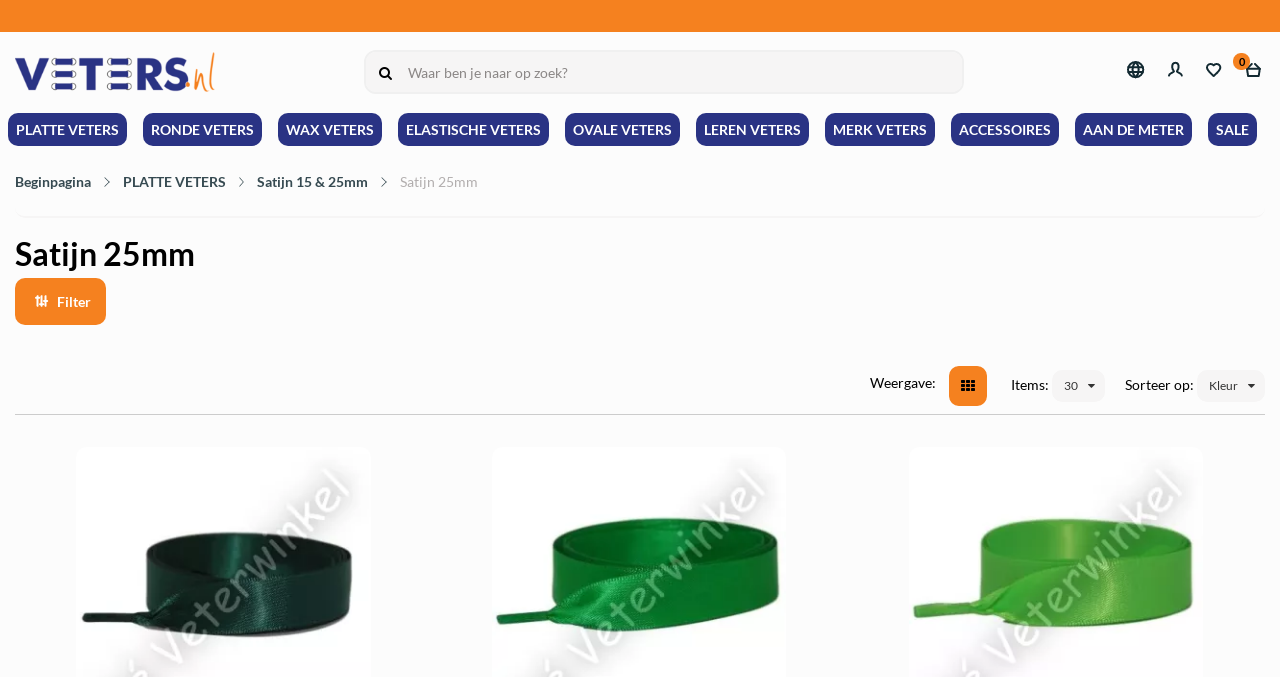

--- FILE ---
content_type: text/xml; charset="utf-8"
request_url: https://veters.nl/website/Includes/AjaxFunctions/WebsiteAjaxHandler.php?Show=ProductCategory
body_size: 745
content:
<?xml version="1.0" encoding="utf-8" ?><xjx><cmd n="js"><![CDATA[$(".page__takeout-checker").html("        <div class=\u0022takeout-checker\u0022>    <form id=\u0022form__takeout-checker\u0022>    <h5 class=\u0022header__order-title\u0022>Check of we bij jou bezorgen:</h5>         <div class=\u0022header__order-data\u0022>                     <div class=\u0022header-field-container\u0022>        <i class=\u0022fa fa-clock-o icon\u0022></i>        <select id=\u0022header__order-moment\u0022 name=\u0022date\u0022>                  <option value=\u00223234174503\u0022 selected=\u0022selected\u0022>Vandaag</option>                  <option value=\u00223234346304\u0022 >Morgen</option>                  <option value=\u00223234501302\u0022 >23-01-2026</option>                  <option value=\u00223235180184\u0022 >27-01-2026</option>                  <option value=\u00223235393043\u0022 >28-01-2026</option>                  <option value=\u00223235709642\u0022 >29-01-2026</option>                  <option value=\u00223235863848\u0022 >30-01-2026</option>                  <option value=\u00223236520011\u0022 >03-02-2026</option>                </select>       </div>                  <div class=\u0022header-field-container\u0022>        <i class=\u0022fa fa-clock-o icon\u0022></i>        <select id=\u0022header__order-moment\u0022 name=\u0022slot\u0022>                  <option value=\u00223234174503\u0022 selected=\u0022selected\u0022>10:15</option>                  <option value=\u00223234174506\u0022 >10:30</option>                  <option value=\u00223234174509\u0022 >10:45</option>                  <option value=\u00223234174512\u0022 >11:00</option>                  <option value=\u00223234174515\u0022 >11:15</option>                  <option value=\u00223234174518\u0022 >11:30</option>                  <option value=\u00223234174521\u0022 >11:45</option>                  <option value=\u00223234174524\u0022 >12:00</option>                  <option value=\u00223234174527\u0022 >12:15</option>                  <option value=\u00223234174530\u0022 >12:30</option>                  <option value=\u00223234174533\u0022 >12:45</option>                  <option value=\u00223234174536\u0022 >13:00</option>                  <option value=\u00223234174539\u0022 >13:15</option>                  <option value=\u00223234174542\u0022 >13:30</option>                  <option value=\u00223234174545\u0022 >13:45</option>                </select>       </div>             </div>         <button type=\u0022button\u0022 class=\u0022cta__button cta__primary\u0022>      <span class=\u0022button__takeout-checker\u0022>       Ik wil bestellen      </span>     </button>       </form>        <div class=\u0022header-order-message\u0022>      <p class=\u0022header-order-message-text text--small\u0022>Goed nieuws, je kan op deze tijd je bestelling af komen halen</p>     </div>      </div>    ")]]></cmd><cmd n="js"><![CDATA[ajaxRequest.callbackSuccess("loadTakeoutChecker", {"is_visible":true});]]></cmd><cmd n="js"><![CDATA[CSRF.SetToken("aac9c35c6035522101a95bd6981912939a4b9f740fc83da4ecf08d8e84b0c030")]]></cmd></xjx>

--- FILE ---
content_type: text/xml; charset="utf-8"
request_url: https://veters.nl/website/Includes/AjaxFunctions/WebsiteAjaxHandler.php?Show=ProductCategory
body_size: 1294
content:
<?xml version="1.0" encoding="utf-8" ?><xjx><cmd n="js"><![CDATA[$("#most-viewed-products-container").show();]]></cmd><cmd n="as" t="most-viewed-products" p="innerHTML"><![CDATA[
		<div class="item">
		<div class="container-image">
			<a href="/Timberland-Geel/Bruin-47-120cm">
																									<picture>
					<source type="image/webp" data-srcset="https://veters.nl/Files/7/106000/106349/ProductPhotos/150x150/1760043876.jpg.webp">
					<img data-src="https://veters.nl/Files/7/106000/106349/ProductPhotos/150x150/1760043876.jpg" alt="" title="" class="relevant-product-image lazyload" />
				</picture>
			</a>
		</div>
			<p class="spacer-s-top text-center relevant-product-title">
				<a href="/Timberland-Geel/Bruin-47-120cm">
					Timberland Geel/Bruin 47...
				</a>
			</p>

        				
				
									<div class="incl-price text-center">
						
						<span class="relevant-product-price">
															€ 5,95
							
													</span>

											</div>
				
				<div class="text-center">
											<span class="StandardButtonLeft ImportantButtonLeft ProductOrderButtonLeft"></span><span class="StandardButton ImportantButton ProductOrderButton btn btn-primary hook_AddProductToCart"  data-product-id="559568996"><b>Bestellen</b></span><span class="StandardButtonRight ImportantButtonRight ProductOrderButtonRight"></span>
									</div>

			
	</div>

		<div class="item">
		<div class="container-image">
			<a href="/ROND-originele-van-Bommel-veters-(Kobalt)blauw">
																									<picture>
					<source type="image/webp" data-srcset="https://veters.nl/Files/7/106000/106349/ProductPhotos/150x150/1900163094.jpg.webp">
					<img data-src="https://veters.nl/Files/7/106000/106349/ProductPhotos/150x150/1900163094.jpg" alt="" title="" class="relevant-product-image lazyload" />
				</picture>
			</a>
		</div>
			<p class="spacer-s-top text-center relevant-product-title">
				<a href="/ROND-originele-van-Bommel-veters-(Kobalt)blauw">
					ROND - originele van Bom...
				</a>
			</p>

        				
				
									<div class="incl-price text-center">
						
						<span class="relevant-product-price">
															€ 3,95
							
													</span>

											</div>
				
				<div class="text-center">
											<span class="StandardButtonLeft ImportantButtonLeft ProductOrderButtonLeft"></span><span class="StandardButton ImportantButton ProductOrderButton btn btn-primary hook_AddProductToCart"  data-product-id="840054666"><b>Bestellen</b></span><span class="StandardButtonRight ImportantButtonRight ProductOrderButtonRight"></span>
									</div>

			
	</div>

		<div class="item">
		<div class="container-image">
			<a href="/Rond-4mm-katoen-Zwart-per-paar">
																									<picture>
					<source type="image/webp" data-srcset="https://veters.nl/Files/7/106000/106349/ProductPhotos/150x150/1536936887.jpg.webp">
					<img data-src="https://veters.nl/Files/7/106000/106349/ProductPhotos/150x150/1536936887.jpg" alt="" title="" class="relevant-product-image lazyload" />
				</picture>
			</a>
		</div>
			<p class="spacer-s-top text-center relevant-product-title">
				<a href="/Rond-4mm-katoen-Zwart-per-paar">
					Rond 4mm katoen Zwart - ...
				</a>
			</p>

        				
				
									<div class="incl-price text-center">
						
						<span class="relevant-product-price">
															€ 3,95
							
													</span>

											</div>
				
				<div class="text-center">
											<span class="StandardButtonLeft ImportantButtonLeft ProductOrderButtonLeft"></span><span class="StandardButton ImportantButton ProductOrderButton btn btn-primary hook_AddProductToCart"  data-product-id="684605822"><b>Bestellen</b></span><span class="StandardButtonRight ImportantButtonRight ProductOrderButtonRight"></span>
									</div>

			
	</div>

		<div class="item">
		<div class="container-image">
			<a href="/Metalen-veter-tags-(dubrae)">
																									<picture>
					<source type="image/webp" data-srcset="https://veters.nl/Files/7/106000/106349/ProductPhotos/150x150/1358287226.jpg.webp">
					<img data-src="https://veters.nl/Files/7/106000/106349/ProductPhotos/150x150/1358287226.jpg" alt="" title="" class="relevant-product-image lazyload" />
				</picture>
			</a>
		</div>
			<p class="spacer-s-top text-center relevant-product-title">
				<a href="/Metalen-veter-tags-(dubrae)">
					Custom metalen veter tag...
				</a>
			</p>

        				
				
									<div class="incl-price text-center">
						
						<span class="relevant-product-price">
															€ 9,95
							
													</span>

											</div>
				
				<div class="text-center">
											<span class="StandardButtonLeft ImportantButtonLeft ProductOrderButtonLeft"></span><span class="StandardButton ImportantButton ProductOrderButton btn btn-primary hook_AddProductToCart"  data-product-id="476961036"><b>Bestellen</b></span><span class="StandardButtonRight ImportantButtonRight ProductOrderButtonRight"></span>
									</div>

			
	</div>

		<div class="item">
		<div class="container-image">
			<a href="/Timberland-Zwart-47-120cm">
																									<picture>
					<source type="image/webp" data-srcset="https://veters.nl/Files/7/106000/106349/ProductPhotos/150x150/2026976745.jpg.webp">
					<img data-src="https://veters.nl/Files/7/106000/106349/ProductPhotos/150x150/2026976745.jpg" alt="" title="" class="relevant-product-image lazyload" />
				</picture>
			</a>
		</div>
			<p class="spacer-s-top text-center relevant-product-title">
				<a href="/Timberland-Zwart-47-120cm">
					Timberland Zwart 47"-120cm
				</a>
			</p>

        				
				
									<div class="incl-price text-center">
						
						<span class="relevant-product-price">
															€ 5,95
							
													</span>

											</div>
				
				<div class="text-center">
											<span class="StandardButtonLeft ImportantButtonLeft ProductOrderButtonLeft"></span><span class="StandardButton ImportantButton ProductOrderButton btn btn-primary hook_AddProductToCart"  data-product-id="559570786"><b>Bestellen</b></span><span class="StandardButtonRight ImportantButtonRight ProductOrderButtonRight"></span>
									</div>

			
	</div>

		<div class="item">
		<div class="container-image">
			<a href="/PLAT-originele-van-Bommel-veters-Donkerbruin">
																									<picture>
					<source type="image/webp" data-srcset="https://veters.nl/Files/7/106000/106349/ProductPhotos/150x150/1900165266.jpg.webp">
					<img data-src="https://veters.nl/Files/7/106000/106349/ProductPhotos/150x150/1900165266.jpg" alt="" title="" class="relevant-product-image lazyload" />
				</picture>
			</a>
		</div>
			<p class="spacer-s-top text-center relevant-product-title">
				<a href="/PLAT-originele-van-Bommel-veters-Donkerbruin">
					PLAT - originele van Bom...
				</a>
			</p>

        				
				
									<div class="incl-price text-center">
						
						<span class="relevant-product-price">
															€ 3,95
							
													</span>

											</div>
				
				<div class="text-center">
											<span class="StandardButtonLeft ImportantButtonLeft ProductOrderButtonLeft"></span><span class="StandardButton ImportantButton ProductOrderButton btn btn-primary hook_AddProductToCart"  data-product-id="840055209"><b>Bestellen</b></span><span class="StandardButtonRight ImportantButtonRight ProductOrderButtonRight"></span>
									</div>

			
	</div>

		<div class="item">
		<div class="container-image">
			<a href="/Outdoorveter-5mm-Zwart/Grijs-per-paar">
																									<picture>
					<source type="image/webp" data-srcset="https://veters.nl/Files/7/106000/106349/ProductPhotos/150x150/1413495476.jpg.webp">
					<img data-src="https://veters.nl/Files/7/106000/106349/ProductPhotos/150x150/1413495476.jpg" alt="" title="" class="relevant-product-image lazyload" />
				</picture>
			</a>
		</div>
			<p class="spacer-s-top text-center relevant-product-title">
				<a href="/Outdoorveter-5mm-Zwart/Grijs-per-paar">
					Outdoorveter 5mm Zwart/G...
				</a>
			</p>

        				
				
									<div class="incl-price text-center">
						
						<span class="relevant-product-price">
															€ 3,95
							
													</span>

											</div>
				
				<div class="text-center">
											<span class="StandardButtonLeft ImportantButtonLeft ProductOrderButtonLeft"></span><span class="StandardButton ImportantButton ProductOrderButton btn btn-primary hook_AddProductToCart"  data-product-id="449752496"><b>Bestellen</b></span><span class="StandardButtonRight ImportantButtonRight ProductOrderButtonRight"></span>
									</div>

			
	</div>

		<div class="item">
		<div class="container-image">
			<a href="/Lock-veters-sluitingen-los-Nieuw-design">
																									<picture>
					<source type="image/webp" data-srcset="https://veters.nl/Files/7/106000/106349/ProductPhotos/150x150/2151579768.jpg.webp">
					<img data-src="https://veters.nl/Files/7/106000/106349/ProductPhotos/150x150/2151579768.jpg" alt="" title="" class="relevant-product-image lazyload" />
				</picture>
			</a>
		</div>
			<p class="spacer-s-top text-center relevant-product-title">
				<a href="/Lock-veters-sluitingen-los-Nieuw-design">
					Lock veters sluitingen l...
				</a>
			</p>

        				
				
									<div class="incl-price text-center">
						
						<span class="relevant-product-price">
															€ 2,95
							
													</span>

											</div>
				
				<div class="text-center">
											<span class="StandardButtonLeft ImportantButtonLeft ProductOrderButtonLeft"></span><span class="StandardButton ImportantButton ProductOrderButton btn btn-primary hook_AddProductToCart"  data-product-id="809055816"><b>Bestellen</b></span><span class="StandardButtonRight ImportantButtonRight ProductOrderButtonRight"></span>
									</div>

			
	</div>

		<div class="item">
		<div class="container-image">
			<a href="/Plat-katoen-6mm-Gebroken-Wit-per-paar">
																									<picture>
					<source type="image/webp" data-srcset="https://veters.nl/Files/7/106000/106349/ProductPhotos/150x150/1340153996.jpg.webp">
					<img data-src="https://veters.nl/Files/7/106000/106349/ProductPhotos/150x150/1340153996.jpg" alt="" title="" class="relevant-product-image lazyload" />
				</picture>
			</a>
		</div>
			<p class="spacer-s-top text-center relevant-product-title">
				<a href="/Plat-katoen-6mm-Gebroken-Wit-per-paar">
					Plat katoen 6mm Gebroken...
				</a>
			</p>

        				
				
									<div class="incl-price text-center">
						
						<span class="relevant-product-price">
															€ 3,95
							
													</span>

											</div>
				
				<div class="text-center">
											<span class="StandardButtonLeft ImportantButtonLeft ProductOrderButtonLeft"></span><span class="StandardButton ImportantButton ProductOrderButton btn btn-primary hook_AddProductToCart"  data-product-id="444578036"><b>Bestellen</b></span><span class="StandardButtonRight ImportantButtonRight ProductOrderButtonRight"></span>
									</div>

			
	</div>

		<div class="item">
		<div class="container-image">
			<a href="/Type-Timberland-5mm-Zwart/Bruin-per-paar">
																									<picture>
					<source type="image/webp" data-srcset="https://veters.nl/Files/7/106000/106349/ProductPhotos/150x150/1679883269.jpg.webp">
					<img data-src="https://veters.nl/Files/7/106000/106349/ProductPhotos/150x150/1679883269.jpg" alt="" title="" class="relevant-product-image lazyload" />
				</picture>
			</a>
		</div>
			<p class="spacer-s-top text-center relevant-product-title">
				<a href="/Type-Timberland-5mm-Zwart/Bruin-per-paar">
					Type Timberland 5mm Zwar...
				</a>
			</p>

        				
				
									<div class="incl-price text-center">
						
						<span class="relevant-product-price">
															€ 3,95
							
													</span>

											</div>
				
				<div class="text-center">
											<span class="StandardButtonLeft ImportantButtonLeft ProductOrderButtonLeft"></span><span class="StandardButton ImportantButton ProductOrderButton btn btn-primary hook_AddProductToCart"  data-product-id="448216246"><b>Bestellen</b></span><span class="StandardButtonRight ImportantButtonRight ProductOrderButtonRight"></span>
									</div>

			
	</div>
]]></cmd><cmd n="js"><![CDATA[InitOwlCarousel("most-viewed-products", "most-viewed-products-nav");]]></cmd><cmd n="js"><![CDATA[InitProtom("#most-viewed-products");]]></cmd><cmd n="js">$.fn.ContentInitializer().DoAfterShowMostViewedProducts();</cmd><cmd n="js"><![CDATA[CSRF.SetToken("aac9c35c6035522101a95bd6981912939a4b9f740fc83da4ecf08d8e84b0c030")]]></cmd></xjx>

--- FILE ---
content_type: text/plain
request_url: https://www.google-analytics.com/j/collect?v=1&_v=j102&aip=1&a=1008633060&t=pageview&_s=1&dl=https%3A%2F%2Fveters.nl%2Fplat_Satijn-25mm&ul=en-us%40posix&dt=Satijn%2025mm%20-%20veters.nl&sr=1280x720&vp=1280x720&_u=aGBAiEAjBAAAACAAIC~&jid=351445572&gjid=1924528222&cid=1770433084.1768979316&tid=UA-54200207-1&_gid=664200651.1768979316&_slc=1&z=1427451460
body_size: -448
content:
2,cG-F7CJK6816R

--- FILE ---
content_type: text/xml; charset="utf-8"
request_url: https://veters.nl/website/Includes/AjaxFunctions/WebsiteAjaxHandler.php?Show=ProductCategory
body_size: 4895
content:
<?xml version="1.0" encoding="utf-8" ?><xjx><cmd n="as" t="ProductContainer" p="innerHTML"><![CDATA[	<div class="products products__block block__two">
					<div class="product">
									<a class="product-img" href="https://veters.nl/Satijn-25mm-Donkergroen-per-paar">
												<picture>
							<source type="image/webp" media="(max-width: 575px)" data-srcset="https://veters.nl/Files/7/106000/106349/ProductPhotos/760x428/1267645536.jpg.webp">
							<source type="image/webp" media="(max-width: 767px)" data-srcset="https://veters.nl/Files/7/106000/106349/ProductPhotos/728x410/1267645536.jpg.webp">
							<source type="image/webp" media="(max-width: 992px)" data-srcset="https://veters.nl/Files/7/106000/106349/ProductPhotos/622x350/1267645536.jpg.webp">
							<source type="image/webp" media="(max-width: 1199px)" data-srcset="https://veters.nl/Files/7/106000/106349/ProductPhotos/444x250/1267645536.jpg.webp">
							<source type="image/webp" media="(min-width: 1200px)" data-srcset="https://veters.nl/Files/7/106000/106349/ProductPhotos/544x306/1267645536.jpg.webp">

							<source media="(max-width: 575px)" data-srcset="https://veters.nl/Files/7/106000/106349/ProductPhotos/760x428/1267645536.jpg">
							<source media="(max-width: 767px)" data-srcset="https://veters.nl/Files/7/106000/106349/ProductPhotos/728x410/1267645536.jpg">
							<source media="(max-width: 992px)" data-srcset="https://veters.nl/Files/7/106000/106349/ProductPhotos/622x350/1267645536.jpg">
							<source media="(max-width: 1199px)" data-srcset="https://veters.nl/Files/7/106000/106349/ProductPhotos/444x250/1267645536.jpg">
							<img class="lazyload" data-src="https://veters.nl/Files/7/106000/106349/ProductPhotos/544x306/1267645536.jpg" alt="Satijn 25mm Donkergroen - per paar" title="Satijn 25mm Donkergroen - per paar">
						</picture>
					</a>
				
				<h6 class="product-title"><a href="https://veters.nl/Satijn-25mm-Donkergroen-per-paar">Satijn 25mm Donkergroen - per paar</a></h6>

				<div class="product-labels">
					
									</div>

				<p class="text--small">
											Satijnen veters voor een elegante avond of gewoon om je sneakers op te vrolijken! Deze veters worden op maat gemaakt en kunnen niet geruild worden!
						<a href="https://veters.nl/Satijn-25mm-Donkergroen-per-paar" class="tertiary" target="_self"> Lees meer</a>
									</p>

				<div class="data-below">
											<div class="product-prices">
													</div>
						<div class="product-prices">
																							<p class="product-prices__price text--small text--strong">&euro; 3,95</p>
																																					<div class="product__unit">
																	<p class="text--small text--light">Prijs per paar</p>
															</div>
													</div>
					
																<p class="product-stock text--small text--green">Op voorraad</p>
					
										
										<div class="product-order">
													<button type="button" class="wishlist-button product-favourite">
								<div class="product-favourite__container">
								<span class="product-favourite__svg">
									<svg width="24px" height="24px" viewBox="0 0 24 24" version="1.1" xmlns="http://www.w3.org/2000/svg" xmlns:xlink="http://www.w3.org/1999/xlink">
										<title>Op verlanglijst</title>
										<g id="icons/icon-favourite" stroke="none" stroke-width="1" fill="none" fill-rule="evenodd" stroke-linecap="round" stroke-linejoin="round">
											<g id="icon-favourite" stroke="#132A32" stroke-width="2">
												<g id="favourite" transform="translate(5.000000, 6.000000)">
													<path d="M6.66666667,12 L5.7,11.1367847 C2.26666667,8.0828338 0,6.06866487 0,3.59673025 C0,1.58256131 1.61333333,0 3.66666667,0 C4.82666667,0 5.94,0.529700273 6.66666667,1.36675749 C7.39333333,0.529700273 8.50666667,0 9.66666667,0 C11.72,0 13.3333333,1.58256131 13.3333333,3.59673025 C13.3333333,6.06866487 11.0666667,8.0828338 7.63333333,11.1433243 L6.66666667,12 Z" id="Path"></path>
												</g>
											</g>
										</g>
									</svg>
								</span>
								</div>
							</button>

							<div class="wishlist__popup wishlist-dropdown" style="display: none;">
								<div class="wishlist__popup__content">
									<div class="wishlist-dropdown-items">
																																	Je dient eerst in te loggen
																														</div>
									<div class="wishlist-dropdown-new" onclick="location.href='https://veters.nl/website/index.php?Show=CustomerWishlistLogin'">
										<i class="fa fa-plus icon-s"></i>
										<span>Nieuw verlanglijstje</span>
									</div>
								</div>
							</div>
						
						<div class="quantity">
							<div class="product__quantity-buttons">
																	<span class="minus disabled"><i class="material-icons">remove</i></span>
									<input type="number" min="1"  value="1">
									<span class="plus"><i class="material-icons">add</i></span>
															</div>
						</div>

						<a class="cta__button cta__primary product-order__button hook_AddProductToCart" data-product-id="446723061">
							<span class="product-order__button__svg">
								<svg width="24px" height="24px" viewBox="0 0 24 24" version="1.1" xmlns="http://www.w3.org/2000/svg" xmlns:xlink="http://www.w3.org/1999/xlink">
								  <title>icons/icon-basket</title>
								  <g id="icons/icon-basket" stroke="none" stroke-width="1" fill="none" fill-rule="evenodd" stroke-linecap="round" stroke-linejoin="round">
								    <g id="icon-basket" stroke="#132A32" stroke-width="2">
								      <g id="basket" transform="translate(6.000000, 6.000000)">
								        <polyline id="Path" points="8 0 12.8 4.8 11.7024 12 1.0976 12 0 4.8 4.8 0"></polyline>
								        <line x1="0" y1="4.8" x2="12.8" y2="4.8" id="Path"></line>
								      </g>
								    </g>
								  </g>
								</svg>
							</span>
							<span class="product-order__button__text text--small text--strong">Bestellen</span>
						</a>
					</div>
									</div>
			</div>
					<div class="product">
									<a class="product-img" href="https://veters.nl/Satijn-25mm-Appelgroen-per-paar">
												<picture>
							<source type="image/webp" media="(max-width: 575px)" data-srcset="https://veters.nl/Files/7/106000/106349/ProductPhotos/760x428/1267645781.jpg.webp">
							<source type="image/webp" media="(max-width: 767px)" data-srcset="https://veters.nl/Files/7/106000/106349/ProductPhotos/728x410/1267645781.jpg.webp">
							<source type="image/webp" media="(max-width: 992px)" data-srcset="https://veters.nl/Files/7/106000/106349/ProductPhotos/622x350/1267645781.jpg.webp">
							<source type="image/webp" media="(max-width: 1199px)" data-srcset="https://veters.nl/Files/7/106000/106349/ProductPhotos/444x250/1267645781.jpg.webp">
							<source type="image/webp" media="(min-width: 1200px)" data-srcset="https://veters.nl/Files/7/106000/106349/ProductPhotos/544x306/1267645781.jpg.webp">

							<source media="(max-width: 575px)" data-srcset="https://veters.nl/Files/7/106000/106349/ProductPhotos/760x428/1267645781.jpg">
							<source media="(max-width: 767px)" data-srcset="https://veters.nl/Files/7/106000/106349/ProductPhotos/728x410/1267645781.jpg">
							<source media="(max-width: 992px)" data-srcset="https://veters.nl/Files/7/106000/106349/ProductPhotos/622x350/1267645781.jpg">
							<source media="(max-width: 1199px)" data-srcset="https://veters.nl/Files/7/106000/106349/ProductPhotos/444x250/1267645781.jpg">
							<img class="lazyload" data-src="https://veters.nl/Files/7/106000/106349/ProductPhotos/544x306/1267645781.jpg" alt="Satijn 25mm Appelgroen - per paar" title="Satijn 25mm Appelgroen - per paar">
						</picture>
					</a>
				
				<h6 class="product-title"><a href="https://veters.nl/Satijn-25mm-Appelgroen-per-paar">Satijn 25mm Appelgroen - per paar</a></h6>

				<div class="product-labels">
					
									</div>

				<p class="text--small">
											Satijnen veters voor een elegante avond of gewoon om je sneakers op te vrolijken! Deze veters worden op maat gemaakt en kunnen niet geruild worden!
						<a href="https://veters.nl/Satijn-25mm-Appelgroen-per-paar" class="tertiary" target="_self"> Lees meer</a>
									</p>

				<div class="data-below">
											<div class="product-prices">
													</div>
						<div class="product-prices">
																							<p class="product-prices__price text--small text--strong">&euro; 3,95</p>
																																					<div class="product__unit">
																	<p class="text--small text--light">Prijs per paar</p>
															</div>
													</div>
					
																<p class="product-stock text--small text--green">Op voorraad</p>
					
										
										<div class="product-order">
													<button type="button" class="wishlist-button product-favourite">
								<div class="product-favourite__container">
								<span class="product-favourite__svg">
									<svg width="24px" height="24px" viewBox="0 0 24 24" version="1.1" xmlns="http://www.w3.org/2000/svg" xmlns:xlink="http://www.w3.org/1999/xlink">
										<title>Op verlanglijst</title>
										<g id="icons/icon-favourite" stroke="none" stroke-width="1" fill="none" fill-rule="evenodd" stroke-linecap="round" stroke-linejoin="round">
											<g id="icon-favourite" stroke="#132A32" stroke-width="2">
												<g id="favourite" transform="translate(5.000000, 6.000000)">
													<path d="M6.66666667,12 L5.7,11.1367847 C2.26666667,8.0828338 0,6.06866487 0,3.59673025 C0,1.58256131 1.61333333,0 3.66666667,0 C4.82666667,0 5.94,0.529700273 6.66666667,1.36675749 C7.39333333,0.529700273 8.50666667,0 9.66666667,0 C11.72,0 13.3333333,1.58256131 13.3333333,3.59673025 C13.3333333,6.06866487 11.0666667,8.0828338 7.63333333,11.1433243 L6.66666667,12 Z" id="Path"></path>
												</g>
											</g>
										</g>
									</svg>
								</span>
								</div>
							</button>

							<div class="wishlist__popup wishlist-dropdown" style="display: none;">
								<div class="wishlist__popup__content">
									<div class="wishlist-dropdown-items">
																																	Je dient eerst in te loggen
																														</div>
									<div class="wishlist-dropdown-new" onclick="location.href='https://veters.nl/website/index.php?Show=CustomerWishlistLogin'">
										<i class="fa fa-plus icon-s"></i>
										<span>Nieuw verlanglijstje</span>
									</div>
								</div>
							</div>
						
						<div class="quantity">
							<div class="product__quantity-buttons">
																	<span class="minus disabled"><i class="material-icons">remove</i></span>
									<input type="number" min="1"  value="1">
									<span class="plus"><i class="material-icons">add</i></span>
															</div>
						</div>

						<a class="cta__button cta__primary product-order__button hook_AddProductToCart" data-product-id="446723076">
							<span class="product-order__button__svg">
								<svg width="24px" height="24px" viewBox="0 0 24 24" version="1.1" xmlns="http://www.w3.org/2000/svg" xmlns:xlink="http://www.w3.org/1999/xlink">
								  <title>icons/icon-basket</title>
								  <g id="icons/icon-basket" stroke="none" stroke-width="1" fill="none" fill-rule="evenodd" stroke-linecap="round" stroke-linejoin="round">
								    <g id="icon-basket" stroke="#132A32" stroke-width="2">
								      <g id="basket" transform="translate(6.000000, 6.000000)">
								        <polyline id="Path" points="8 0 12.8 4.8 11.7024 12 1.0976 12 0 4.8 4.8 0"></polyline>
								        <line x1="0" y1="4.8" x2="12.8" y2="4.8" id="Path"></line>
								      </g>
								    </g>
								  </g>
								</svg>
							</span>
							<span class="product-order__button__text text--small text--strong">Bestellen</span>
						</a>
					</div>
									</div>
			</div>
					<div class="product">
									<a class="product-img" href="https://veters.nl/Satijn-25mm-NeonGroen-per-paar">
												<picture>
							<source type="image/webp" media="(max-width: 575px)" data-srcset="https://veters.nl/Files/7/106000/106349/ProductPhotos/760x428/1267645981.jpg.webp">
							<source type="image/webp" media="(max-width: 767px)" data-srcset="https://veters.nl/Files/7/106000/106349/ProductPhotos/728x410/1267645981.jpg.webp">
							<source type="image/webp" media="(max-width: 992px)" data-srcset="https://veters.nl/Files/7/106000/106349/ProductPhotos/622x350/1267645981.jpg.webp">
							<source type="image/webp" media="(max-width: 1199px)" data-srcset="https://veters.nl/Files/7/106000/106349/ProductPhotos/444x250/1267645981.jpg.webp">
							<source type="image/webp" media="(min-width: 1200px)" data-srcset="https://veters.nl/Files/7/106000/106349/ProductPhotos/544x306/1267645981.jpg.webp">

							<source media="(max-width: 575px)" data-srcset="https://veters.nl/Files/7/106000/106349/ProductPhotos/760x428/1267645981.jpg">
							<source media="(max-width: 767px)" data-srcset="https://veters.nl/Files/7/106000/106349/ProductPhotos/728x410/1267645981.jpg">
							<source media="(max-width: 992px)" data-srcset="https://veters.nl/Files/7/106000/106349/ProductPhotos/622x350/1267645981.jpg">
							<source media="(max-width: 1199px)" data-srcset="https://veters.nl/Files/7/106000/106349/ProductPhotos/444x250/1267645981.jpg">
							<img class="lazyload" data-src="https://veters.nl/Files/7/106000/106349/ProductPhotos/544x306/1267645981.jpg" alt="Satijn 25mm NeonGroen - per paar" title="Satijn 25mm NeonGroen - per paar">
						</picture>
					</a>
				
				<h6 class="product-title"><a href="https://veters.nl/Satijn-25mm-NeonGroen-per-paar">Satijn 25mm NeonGroen - per paar</a></h6>

				<div class="product-labels">
					
									</div>

				<p class="text--small">
											Satijnen veters voor een elegante avond of gewoon om je sneakers op te vrolijken! Deze veters worden op maat gemaakt en kunnen niet geruild worden!
						<a href="https://veters.nl/Satijn-25mm-NeonGroen-per-paar" class="tertiary" target="_self"> Lees meer</a>
									</p>

				<div class="data-below">
											<div class="product-prices">
													</div>
						<div class="product-prices">
																							<p class="product-prices__price text--small text--strong">&euro; 3,95</p>
																																					<div class="product__unit">
																	<p class="text--small text--light">Prijs per paar</p>
															</div>
													</div>
					
																<p class="product-stock text--small text--green">Op voorraad</p>
					
										
										<div class="product-order">
													<button type="button" class="wishlist-button product-favourite">
								<div class="product-favourite__container">
								<span class="product-favourite__svg">
									<svg width="24px" height="24px" viewBox="0 0 24 24" version="1.1" xmlns="http://www.w3.org/2000/svg" xmlns:xlink="http://www.w3.org/1999/xlink">
										<title>Op verlanglijst</title>
										<g id="icons/icon-favourite" stroke="none" stroke-width="1" fill="none" fill-rule="evenodd" stroke-linecap="round" stroke-linejoin="round">
											<g id="icon-favourite" stroke="#132A32" stroke-width="2">
												<g id="favourite" transform="translate(5.000000, 6.000000)">
													<path d="M6.66666667,12 L5.7,11.1367847 C2.26666667,8.0828338 0,6.06866487 0,3.59673025 C0,1.58256131 1.61333333,0 3.66666667,0 C4.82666667,0 5.94,0.529700273 6.66666667,1.36675749 C7.39333333,0.529700273 8.50666667,0 9.66666667,0 C11.72,0 13.3333333,1.58256131 13.3333333,3.59673025 C13.3333333,6.06866487 11.0666667,8.0828338 7.63333333,11.1433243 L6.66666667,12 Z" id="Path"></path>
												</g>
											</g>
										</g>
									</svg>
								</span>
								</div>
							</button>

							<div class="wishlist__popup wishlist-dropdown" style="display: none;">
								<div class="wishlist__popup__content">
									<div class="wishlist-dropdown-items">
																																	Je dient eerst in te loggen
																														</div>
									<div class="wishlist-dropdown-new" onclick="location.href='https://veters.nl/website/index.php?Show=CustomerWishlistLogin'">
										<i class="fa fa-plus icon-s"></i>
										<span>Nieuw verlanglijstje</span>
									</div>
								</div>
							</div>
						
						<div class="quantity">
							<div class="product__quantity-buttons">
																	<span class="minus disabled"><i class="material-icons">remove</i></span>
									<input type="number" min="1"  value="1">
									<span class="plus"><i class="material-icons">add</i></span>
															</div>
						</div>

						<a class="cta__button cta__primary product-order__button hook_AddProductToCart" data-product-id="446723091">
							<span class="product-order__button__svg">
								<svg width="24px" height="24px" viewBox="0 0 24 24" version="1.1" xmlns="http://www.w3.org/2000/svg" xmlns:xlink="http://www.w3.org/1999/xlink">
								  <title>icons/icon-basket</title>
								  <g id="icons/icon-basket" stroke="none" stroke-width="1" fill="none" fill-rule="evenodd" stroke-linecap="round" stroke-linejoin="round">
								    <g id="icon-basket" stroke="#132A32" stroke-width="2">
								      <g id="basket" transform="translate(6.000000, 6.000000)">
								        <polyline id="Path" points="8 0 12.8 4.8 11.7024 12 1.0976 12 0 4.8 4.8 0"></polyline>
								        <line x1="0" y1="4.8" x2="12.8" y2="4.8" id="Path"></line>
								      </g>
								    </g>
								  </g>
								</svg>
							</span>
							<span class="product-order__button__text text--small text--strong">Bestellen</span>
						</a>
					</div>
									</div>
			</div>
					<div class="product">
									<a class="product-img" href="https://veters.nl/Satijn-25mm-Geel-per-paar">
												<picture>
							<source type="image/webp" media="(max-width: 575px)" data-srcset="https://veters.nl/Files/7/106000/106349/ProductPhotos/760x428/1267646376.jpg.webp">
							<source type="image/webp" media="(max-width: 767px)" data-srcset="https://veters.nl/Files/7/106000/106349/ProductPhotos/728x410/1267646376.jpg.webp">
							<source type="image/webp" media="(max-width: 992px)" data-srcset="https://veters.nl/Files/7/106000/106349/ProductPhotos/622x350/1267646376.jpg.webp">
							<source type="image/webp" media="(max-width: 1199px)" data-srcset="https://veters.nl/Files/7/106000/106349/ProductPhotos/444x250/1267646376.jpg.webp">
							<source type="image/webp" media="(min-width: 1200px)" data-srcset="https://veters.nl/Files/7/106000/106349/ProductPhotos/544x306/1267646376.jpg.webp">

							<source media="(max-width: 575px)" data-srcset="https://veters.nl/Files/7/106000/106349/ProductPhotos/760x428/1267646376.jpg">
							<source media="(max-width: 767px)" data-srcset="https://veters.nl/Files/7/106000/106349/ProductPhotos/728x410/1267646376.jpg">
							<source media="(max-width: 992px)" data-srcset="https://veters.nl/Files/7/106000/106349/ProductPhotos/622x350/1267646376.jpg">
							<source media="(max-width: 1199px)" data-srcset="https://veters.nl/Files/7/106000/106349/ProductPhotos/444x250/1267646376.jpg">
							<img class="lazyload" data-src="https://veters.nl/Files/7/106000/106349/ProductPhotos/544x306/1267646376.jpg" alt="Satijn 25mm Geel - per paar" title="Satijn 25mm Geel - per paar">
						</picture>
					</a>
				
				<h6 class="product-title"><a href="https://veters.nl/Satijn-25mm-Geel-per-paar">Satijn 25mm Geel - per paar</a></h6>

				<div class="product-labels">
					
									</div>

				<p class="text--small">
											Satijnen veters voor een elegante avond of gewoon om je sneakers op te vrolijken! Deze veters worden op maat gemaakt en kunnen niet geruild worden!
						<a href="https://veters.nl/Satijn-25mm-Geel-per-paar" class="tertiary" target="_self"> Lees meer</a>
									</p>

				<div class="data-below">
											<div class="product-prices">
													</div>
						<div class="product-prices">
																							<p class="product-prices__price text--small text--strong">&euro; 3,95</p>
																																					<div class="product__unit">
																	<p class="text--small text--light">Prijs per paar</p>
															</div>
													</div>
					
																<p class="product-stock text--small text--green">Op voorraad</p>
					
										
										<div class="product-order">
													<button type="button" class="wishlist-button product-favourite">
								<div class="product-favourite__container">
								<span class="product-favourite__svg">
									<svg width="24px" height="24px" viewBox="0 0 24 24" version="1.1" xmlns="http://www.w3.org/2000/svg" xmlns:xlink="http://www.w3.org/1999/xlink">
										<title>Op verlanglijst</title>
										<g id="icons/icon-favourite" stroke="none" stroke-width="1" fill="none" fill-rule="evenodd" stroke-linecap="round" stroke-linejoin="round">
											<g id="icon-favourite" stroke="#132A32" stroke-width="2">
												<g id="favourite" transform="translate(5.000000, 6.000000)">
													<path d="M6.66666667,12 L5.7,11.1367847 C2.26666667,8.0828338 0,6.06866487 0,3.59673025 C0,1.58256131 1.61333333,0 3.66666667,0 C4.82666667,0 5.94,0.529700273 6.66666667,1.36675749 C7.39333333,0.529700273 8.50666667,0 9.66666667,0 C11.72,0 13.3333333,1.58256131 13.3333333,3.59673025 C13.3333333,6.06866487 11.0666667,8.0828338 7.63333333,11.1433243 L6.66666667,12 Z" id="Path"></path>
												</g>
											</g>
										</g>
									</svg>
								</span>
								</div>
							</button>

							<div class="wishlist__popup wishlist-dropdown" style="display: none;">
								<div class="wishlist__popup__content">
									<div class="wishlist-dropdown-items">
																																	Je dient eerst in te loggen
																														</div>
									<div class="wishlist-dropdown-new" onclick="location.href='https://veters.nl/website/index.php?Show=CustomerWishlistLogin'">
										<i class="fa fa-plus icon-s"></i>
										<span>Nieuw verlanglijstje</span>
									</div>
								</div>
							</div>
						
						<div class="quantity">
							<div class="product__quantity-buttons">
																	<span class="minus disabled"><i class="material-icons">remove</i></span>
									<input type="number" min="1"  value="1">
									<span class="plus"><i class="material-icons">add</i></span>
															</div>
						</div>

						<a class="cta__button cta__primary product-order__button hook_AddProductToCart" data-product-id="446723136">
							<span class="product-order__button__svg">
								<svg width="24px" height="24px" viewBox="0 0 24 24" version="1.1" xmlns="http://www.w3.org/2000/svg" xmlns:xlink="http://www.w3.org/1999/xlink">
								  <title>icons/icon-basket</title>
								  <g id="icons/icon-basket" stroke="none" stroke-width="1" fill="none" fill-rule="evenodd" stroke-linecap="round" stroke-linejoin="round">
								    <g id="icon-basket" stroke="#132A32" stroke-width="2">
								      <g id="basket" transform="translate(6.000000, 6.000000)">
								        <polyline id="Path" points="8 0 12.8 4.8 11.7024 12 1.0976 12 0 4.8 4.8 0"></polyline>
								        <line x1="0" y1="4.8" x2="12.8" y2="4.8" id="Path"></line>
								      </g>
								    </g>
								  </g>
								</svg>
							</span>
							<span class="product-order__button__text text--small text--strong">Bestellen</span>
						</a>
					</div>
									</div>
			</div>
					<div class="product">
									<a class="product-img" href="https://veters.nl/Satijn-25mm-Goud-per-paar">
												<picture>
							<source type="image/webp" media="(max-width: 575px)" data-srcset="https://veters.nl/Files/7/106000/106349/ProductPhotos/760x428/1267655221.jpg.webp">
							<source type="image/webp" media="(max-width: 767px)" data-srcset="https://veters.nl/Files/7/106000/106349/ProductPhotos/728x410/1267655221.jpg.webp">
							<source type="image/webp" media="(max-width: 992px)" data-srcset="https://veters.nl/Files/7/106000/106349/ProductPhotos/622x350/1267655221.jpg.webp">
							<source type="image/webp" media="(max-width: 1199px)" data-srcset="https://veters.nl/Files/7/106000/106349/ProductPhotos/444x250/1267655221.jpg.webp">
							<source type="image/webp" media="(min-width: 1200px)" data-srcset="https://veters.nl/Files/7/106000/106349/ProductPhotos/544x306/1267655221.jpg.webp">

							<source media="(max-width: 575px)" data-srcset="https://veters.nl/Files/7/106000/106349/ProductPhotos/760x428/1267655221.jpg">
							<source media="(max-width: 767px)" data-srcset="https://veters.nl/Files/7/106000/106349/ProductPhotos/728x410/1267655221.jpg">
							<source media="(max-width: 992px)" data-srcset="https://veters.nl/Files/7/106000/106349/ProductPhotos/622x350/1267655221.jpg">
							<source media="(max-width: 1199px)" data-srcset="https://veters.nl/Files/7/106000/106349/ProductPhotos/444x250/1267655221.jpg">
							<img class="lazyload" data-src="https://veters.nl/Files/7/106000/106349/ProductPhotos/544x306/1267655221.jpg" alt="Satijn 25mm Goud - per paar" title="Satijn 25mm Goud - per paar">
						</picture>
					</a>
				
				<h6 class="product-title"><a href="https://veters.nl/Satijn-25mm-Goud-per-paar">Satijn 25mm Goud - per paar</a></h6>

				<div class="product-labels">
					
									</div>

				<p class="text--small">
											Satijnen veters voor een elegante avond of gewoon om je sneakers op te vrolijken! Deze veters worden op maat gemaakt en kunnen niet geruild worden!
						<a href="https://veters.nl/Satijn-25mm-Goud-per-paar" class="tertiary" target="_self"> Lees meer</a>
									</p>

				<div class="data-below">
											<div class="product-prices">
													</div>
						<div class="product-prices">
																							<p class="product-prices__price text--small text--strong">&euro; 3,95</p>
																																					<div class="product__unit">
																	<p class="text--small text--light">Prijs per paar</p>
															</div>
													</div>
					
																<p class="product-stock text--small text--green">Op voorraad</p>
					
										
										<div class="product-order">
													<button type="button" class="wishlist-button product-favourite">
								<div class="product-favourite__container">
								<span class="product-favourite__svg">
									<svg width="24px" height="24px" viewBox="0 0 24 24" version="1.1" xmlns="http://www.w3.org/2000/svg" xmlns:xlink="http://www.w3.org/1999/xlink">
										<title>Op verlanglijst</title>
										<g id="icons/icon-favourite" stroke="none" stroke-width="1" fill="none" fill-rule="evenodd" stroke-linecap="round" stroke-linejoin="round">
											<g id="icon-favourite" stroke="#132A32" stroke-width="2">
												<g id="favourite" transform="translate(5.000000, 6.000000)">
													<path d="M6.66666667,12 L5.7,11.1367847 C2.26666667,8.0828338 0,6.06866487 0,3.59673025 C0,1.58256131 1.61333333,0 3.66666667,0 C4.82666667,0 5.94,0.529700273 6.66666667,1.36675749 C7.39333333,0.529700273 8.50666667,0 9.66666667,0 C11.72,0 13.3333333,1.58256131 13.3333333,3.59673025 C13.3333333,6.06866487 11.0666667,8.0828338 7.63333333,11.1433243 L6.66666667,12 Z" id="Path"></path>
												</g>
											</g>
										</g>
									</svg>
								</span>
								</div>
							</button>

							<div class="wishlist__popup wishlist-dropdown" style="display: none;">
								<div class="wishlist__popup__content">
									<div class="wishlist-dropdown-items">
																																	Je dient eerst in te loggen
																														</div>
									<div class="wishlist-dropdown-new" onclick="location.href='https://veters.nl/website/index.php?Show=CustomerWishlistLogin'">
										<i class="fa fa-plus icon-s"></i>
										<span>Nieuw verlanglijstje</span>
									</div>
								</div>
							</div>
						
						<div class="quantity">
							<div class="product__quantity-buttons">
																	<span class="minus disabled"><i class="material-icons">remove</i></span>
									<input type="number" min="1"  value="1">
									<span class="plus"><i class="material-icons">add</i></span>
															</div>
						</div>

						<a class="cta__button cta__primary product-order__button hook_AddProductToCart" data-product-id="446725971">
							<span class="product-order__button__svg">
								<svg width="24px" height="24px" viewBox="0 0 24 24" version="1.1" xmlns="http://www.w3.org/2000/svg" xmlns:xlink="http://www.w3.org/1999/xlink">
								  <title>icons/icon-basket</title>
								  <g id="icons/icon-basket" stroke="none" stroke-width="1" fill="none" fill-rule="evenodd" stroke-linecap="round" stroke-linejoin="round">
								    <g id="icon-basket" stroke="#132A32" stroke-width="2">
								      <g id="basket" transform="translate(6.000000, 6.000000)">
								        <polyline id="Path" points="8 0 12.8 4.8 11.7024 12 1.0976 12 0 4.8 4.8 0"></polyline>
								        <line x1="0" y1="4.8" x2="12.8" y2="4.8" id="Path"></line>
								      </g>
								    </g>
								  </g>
								</svg>
							</span>
							<span class="product-order__button__text text--small text--strong">Bestellen</span>
						</a>
					</div>
									</div>
			</div>
					<div class="product">
									<a class="product-img" href="https://veters.nl/Satijn-25mm-Oranje-per-paar">
												<picture>
							<source type="image/webp" media="(max-width: 575px)" data-srcset="https://veters.nl/Files/7/106000/106349/ProductPhotos/760x428/1267660461.jpg.webp">
							<source type="image/webp" media="(max-width: 767px)" data-srcset="https://veters.nl/Files/7/106000/106349/ProductPhotos/728x410/1267660461.jpg.webp">
							<source type="image/webp" media="(max-width: 992px)" data-srcset="https://veters.nl/Files/7/106000/106349/ProductPhotos/622x350/1267660461.jpg.webp">
							<source type="image/webp" media="(max-width: 1199px)" data-srcset="https://veters.nl/Files/7/106000/106349/ProductPhotos/444x250/1267660461.jpg.webp">
							<source type="image/webp" media="(min-width: 1200px)" data-srcset="https://veters.nl/Files/7/106000/106349/ProductPhotos/544x306/1267660461.jpg.webp">

							<source media="(max-width: 575px)" data-srcset="https://veters.nl/Files/7/106000/106349/ProductPhotos/760x428/1267660461.jpg">
							<source media="(max-width: 767px)" data-srcset="https://veters.nl/Files/7/106000/106349/ProductPhotos/728x410/1267660461.jpg">
							<source media="(max-width: 992px)" data-srcset="https://veters.nl/Files/7/106000/106349/ProductPhotos/622x350/1267660461.jpg">
							<source media="(max-width: 1199px)" data-srcset="https://veters.nl/Files/7/106000/106349/ProductPhotos/444x250/1267660461.jpg">
							<img class="lazyload" data-src="https://veters.nl/Files/7/106000/106349/ProductPhotos/544x306/1267660461.jpg" alt="Satijn 25mm Oranje - per paar" title="Satijn 25mm Oranje - per paar">
						</picture>
					</a>
				
				<h6 class="product-title"><a href="https://veters.nl/Satijn-25mm-Oranje-per-paar">Satijn 25mm Oranje - per paar</a></h6>

				<div class="product-labels">
					
									</div>

				<p class="text--small">
											Satijnen veters voor een elegante avond of gewoon om je sneakers op te vrolijken! Deze veters worden op maat gemaakt en kunnen niet geruild worden!
						<a href="https://veters.nl/Satijn-25mm-Oranje-per-paar" class="tertiary" target="_self"> Lees meer</a>
									</p>

				<div class="data-below">
											<div class="product-prices">
													</div>
						<div class="product-prices">
																							<p class="product-prices__price text--small text--strong">&euro; 3,95</p>
																																					<div class="product__unit">
																	<p class="text--small text--light">Prijs per paar</p>
															</div>
													</div>
					
																<p class="product-stock text--small text--green">Op voorraad</p>
					
										
										<div class="product-order">
													<button type="button" class="wishlist-button product-favourite">
								<div class="product-favourite__container">
								<span class="product-favourite__svg">
									<svg width="24px" height="24px" viewBox="0 0 24 24" version="1.1" xmlns="http://www.w3.org/2000/svg" xmlns:xlink="http://www.w3.org/1999/xlink">
										<title>Op verlanglijst</title>
										<g id="icons/icon-favourite" stroke="none" stroke-width="1" fill="none" fill-rule="evenodd" stroke-linecap="round" stroke-linejoin="round">
											<g id="icon-favourite" stroke="#132A32" stroke-width="2">
												<g id="favourite" transform="translate(5.000000, 6.000000)">
													<path d="M6.66666667,12 L5.7,11.1367847 C2.26666667,8.0828338 0,6.06866487 0,3.59673025 C0,1.58256131 1.61333333,0 3.66666667,0 C4.82666667,0 5.94,0.529700273 6.66666667,1.36675749 C7.39333333,0.529700273 8.50666667,0 9.66666667,0 C11.72,0 13.3333333,1.58256131 13.3333333,3.59673025 C13.3333333,6.06866487 11.0666667,8.0828338 7.63333333,11.1433243 L6.66666667,12 Z" id="Path"></path>
												</g>
											</g>
										</g>
									</svg>
								</span>
								</div>
							</button>

							<div class="wishlist__popup wishlist-dropdown" style="display: none;">
								<div class="wishlist__popup__content">
									<div class="wishlist-dropdown-items">
																																	Je dient eerst in te loggen
																														</div>
									<div class="wishlist-dropdown-new" onclick="location.href='https://veters.nl/website/index.php?Show=CustomerWishlistLogin'">
										<i class="fa fa-plus icon-s"></i>
										<span>Nieuw verlanglijstje</span>
									</div>
								</div>
							</div>
						
						<div class="quantity">
							<div class="product__quantity-buttons">
																	<span class="minus disabled"><i class="material-icons">remove</i></span>
									<input type="number" min="1"  value="1">
									<span class="plus"><i class="material-icons">add</i></span>
															</div>
						</div>

						<a class="cta__button cta__primary product-order__button hook_AddProductToCart" data-product-id="446728136">
							<span class="product-order__button__svg">
								<svg width="24px" height="24px" viewBox="0 0 24 24" version="1.1" xmlns="http://www.w3.org/2000/svg" xmlns:xlink="http://www.w3.org/1999/xlink">
								  <title>icons/icon-basket</title>
								  <g id="icons/icon-basket" stroke="none" stroke-width="1" fill="none" fill-rule="evenodd" stroke-linecap="round" stroke-linejoin="round">
								    <g id="icon-basket" stroke="#132A32" stroke-width="2">
								      <g id="basket" transform="translate(6.000000, 6.000000)">
								        <polyline id="Path" points="8 0 12.8 4.8 11.7024 12 1.0976 12 0 4.8 4.8 0"></polyline>
								        <line x1="0" y1="4.8" x2="12.8" y2="4.8" id="Path"></line>
								      </g>
								    </g>
								  </g>
								</svg>
							</span>
							<span class="product-order__button__text text--small text--strong">Bestellen</span>
						</a>
					</div>
									</div>
			</div>
					<div class="product">
									<a class="product-img" href="https://veters.nl/Satijn-25mm-Rood-per-paar">
												<picture>
							<source type="image/webp" media="(max-width: 575px)" data-srcset="https://veters.nl/Files/7/106000/106349/ProductPhotos/760x428/1267669966.jpg.webp">
							<source type="image/webp" media="(max-width: 767px)" data-srcset="https://veters.nl/Files/7/106000/106349/ProductPhotos/728x410/1267669966.jpg.webp">
							<source type="image/webp" media="(max-width: 992px)" data-srcset="https://veters.nl/Files/7/106000/106349/ProductPhotos/622x350/1267669966.jpg.webp">
							<source type="image/webp" media="(max-width: 1199px)" data-srcset="https://veters.nl/Files/7/106000/106349/ProductPhotos/444x250/1267669966.jpg.webp">
							<source type="image/webp" media="(min-width: 1200px)" data-srcset="https://veters.nl/Files/7/106000/106349/ProductPhotos/544x306/1267669966.jpg.webp">

							<source media="(max-width: 575px)" data-srcset="https://veters.nl/Files/7/106000/106349/ProductPhotos/760x428/1267669966.jpg">
							<source media="(max-width: 767px)" data-srcset="https://veters.nl/Files/7/106000/106349/ProductPhotos/728x410/1267669966.jpg">
							<source media="(max-width: 992px)" data-srcset="https://veters.nl/Files/7/106000/106349/ProductPhotos/622x350/1267669966.jpg">
							<source media="(max-width: 1199px)" data-srcset="https://veters.nl/Files/7/106000/106349/ProductPhotos/444x250/1267669966.jpg">
							<img class="lazyload" data-src="https://veters.nl/Files/7/106000/106349/ProductPhotos/544x306/1267669966.jpg" alt="Satijn 25mm Rood - per paar" title="Satijn 25mm Rood - per paar">
						</picture>
					</a>
				
				<h6 class="product-title"><a href="https://veters.nl/Satijn-25mm-Rood-per-paar">Satijn 25mm Rood - per paar</a></h6>

				<div class="product-labels">
					
									</div>

				<p class="text--small">
											Satijnen veters voor een elegante avond of gewoon om je sneakers op te vrolijken! Deze veters worden op maat gemaakt en kunnen niet geruild worden!
						<a href="https://veters.nl/Satijn-25mm-Rood-per-paar" class="tertiary" target="_self"> Lees meer</a>
									</p>

				<div class="data-below">
											<div class="product-prices">
													</div>
						<div class="product-prices">
																							<p class="product-prices__price text--small text--strong">&euro; 3,95</p>
																																					<div class="product__unit">
																	<p class="text--small text--light">Prijs per paar</p>
															</div>
													</div>
					
																<p class="product-stock text--small text--green">Op voorraad</p>
					
										
										<div class="product-order">
													<button type="button" class="wishlist-button product-favourite">
								<div class="product-favourite__container">
								<span class="product-favourite__svg">
									<svg width="24px" height="24px" viewBox="0 0 24 24" version="1.1" xmlns="http://www.w3.org/2000/svg" xmlns:xlink="http://www.w3.org/1999/xlink">
										<title>Op verlanglijst</title>
										<g id="icons/icon-favourite" stroke="none" stroke-width="1" fill="none" fill-rule="evenodd" stroke-linecap="round" stroke-linejoin="round">
											<g id="icon-favourite" stroke="#132A32" stroke-width="2">
												<g id="favourite" transform="translate(5.000000, 6.000000)">
													<path d="M6.66666667,12 L5.7,11.1367847 C2.26666667,8.0828338 0,6.06866487 0,3.59673025 C0,1.58256131 1.61333333,0 3.66666667,0 C4.82666667,0 5.94,0.529700273 6.66666667,1.36675749 C7.39333333,0.529700273 8.50666667,0 9.66666667,0 C11.72,0 13.3333333,1.58256131 13.3333333,3.59673025 C13.3333333,6.06866487 11.0666667,8.0828338 7.63333333,11.1433243 L6.66666667,12 Z" id="Path"></path>
												</g>
											</g>
										</g>
									</svg>
								</span>
								</div>
							</button>

							<div class="wishlist__popup wishlist-dropdown" style="display: none;">
								<div class="wishlist__popup__content">
									<div class="wishlist-dropdown-items">
																																	Je dient eerst in te loggen
																														</div>
									<div class="wishlist-dropdown-new" onclick="location.href='https://veters.nl/website/index.php?Show=CustomerWishlistLogin'">
										<i class="fa fa-plus icon-s"></i>
										<span>Nieuw verlanglijstje</span>
									</div>
								</div>
							</div>
						
						<div class="quantity">
							<div class="product__quantity-buttons">
																	<span class="minus disabled"><i class="material-icons">remove</i></span>
									<input type="number" min="1"  value="1">
									<span class="plus"><i class="material-icons">add</i></span>
															</div>
						</div>

						<a class="cta__button cta__primary product-order__button hook_AddProductToCart" data-product-id="446732931">
							<span class="product-order__button__svg">
								<svg width="24px" height="24px" viewBox="0 0 24 24" version="1.1" xmlns="http://www.w3.org/2000/svg" xmlns:xlink="http://www.w3.org/1999/xlink">
								  <title>icons/icon-basket</title>
								  <g id="icons/icon-basket" stroke="none" stroke-width="1" fill="none" fill-rule="evenodd" stroke-linecap="round" stroke-linejoin="round">
								    <g id="icon-basket" stroke="#132A32" stroke-width="2">
								      <g id="basket" transform="translate(6.000000, 6.000000)">
								        <polyline id="Path" points="8 0 12.8 4.8 11.7024 12 1.0976 12 0 4.8 4.8 0"></polyline>
								        <line x1="0" y1="4.8" x2="12.8" y2="4.8" id="Path"></line>
								      </g>
								    </g>
								  </g>
								</svg>
							</span>
							<span class="product-order__button__text text--small text--strong">Bestellen</span>
						</a>
					</div>
									</div>
			</div>
					<div class="product">
									<a class="product-img" href="https://veters.nl/Satijn-25mm-Bordeaux-per-paar">
												<picture>
							<source type="image/webp" media="(max-width: 575px)" data-srcset="https://veters.nl/Files/7/106000/106349/ProductPhotos/760x428/1267696596.jpg.webp">
							<source type="image/webp" media="(max-width: 767px)" data-srcset="https://veters.nl/Files/7/106000/106349/ProductPhotos/728x410/1267696596.jpg.webp">
							<source type="image/webp" media="(max-width: 992px)" data-srcset="https://veters.nl/Files/7/106000/106349/ProductPhotos/622x350/1267696596.jpg.webp">
							<source type="image/webp" media="(max-width: 1199px)" data-srcset="https://veters.nl/Files/7/106000/106349/ProductPhotos/444x250/1267696596.jpg.webp">
							<source type="image/webp" media="(min-width: 1200px)" data-srcset="https://veters.nl/Files/7/106000/106349/ProductPhotos/544x306/1267696596.jpg.webp">

							<source media="(max-width: 575px)" data-srcset="https://veters.nl/Files/7/106000/106349/ProductPhotos/760x428/1267696596.jpg">
							<source media="(max-width: 767px)" data-srcset="https://veters.nl/Files/7/106000/106349/ProductPhotos/728x410/1267696596.jpg">
							<source media="(max-width: 992px)" data-srcset="https://veters.nl/Files/7/106000/106349/ProductPhotos/622x350/1267696596.jpg">
							<source media="(max-width: 1199px)" data-srcset="https://veters.nl/Files/7/106000/106349/ProductPhotos/444x250/1267696596.jpg">
							<img class="lazyload" data-src="https://veters.nl/Files/7/106000/106349/ProductPhotos/544x306/1267696596.jpg" alt="Satijn 25mm Bordeaux - per paar" title="Satijn 25mm Bordeaux - per paar">
						</picture>
					</a>
				
				<h6 class="product-title"><a href="https://veters.nl/Satijn-25mm-Bordeaux-per-paar">Satijn 25mm Bordeaux - per paar</a></h6>

				<div class="product-labels">
					
									</div>

				<p class="text--small">
											Satijnen veters voor een elegante avond of gewoon om je sneakers op te vrolijken! Deze veters worden op maat gemaakt en kunnen niet geruild worden!
						<a href="https://veters.nl/Satijn-25mm-Bordeaux-per-paar" class="tertiary" target="_self"> Lees meer</a>
									</p>

				<div class="data-below">
											<div class="product-prices">
													</div>
						<div class="product-prices">
																							<p class="product-prices__price text--small text--strong">&euro; 3,95</p>
																																					<div class="product__unit">
																	<p class="text--small text--light">Prijs per paar</p>
															</div>
													</div>
					
																<p class="product-stock text--small text--green">Op voorraad</p>
					
										
										<div class="product-order">
													<button type="button" class="wishlist-button product-favourite">
								<div class="product-favourite__container">
								<span class="product-favourite__svg">
									<svg width="24px" height="24px" viewBox="0 0 24 24" version="1.1" xmlns="http://www.w3.org/2000/svg" xmlns:xlink="http://www.w3.org/1999/xlink">
										<title>Op verlanglijst</title>
										<g id="icons/icon-favourite" stroke="none" stroke-width="1" fill="none" fill-rule="evenodd" stroke-linecap="round" stroke-linejoin="round">
											<g id="icon-favourite" stroke="#132A32" stroke-width="2">
												<g id="favourite" transform="translate(5.000000, 6.000000)">
													<path d="M6.66666667,12 L5.7,11.1367847 C2.26666667,8.0828338 0,6.06866487 0,3.59673025 C0,1.58256131 1.61333333,0 3.66666667,0 C4.82666667,0 5.94,0.529700273 6.66666667,1.36675749 C7.39333333,0.529700273 8.50666667,0 9.66666667,0 C11.72,0 13.3333333,1.58256131 13.3333333,3.59673025 C13.3333333,6.06866487 11.0666667,8.0828338 7.63333333,11.1433243 L6.66666667,12 Z" id="Path"></path>
												</g>
											</g>
										</g>
									</svg>
								</span>
								</div>
							</button>

							<div class="wishlist__popup wishlist-dropdown" style="display: none;">
								<div class="wishlist__popup__content">
									<div class="wishlist-dropdown-items">
																																	Je dient eerst in te loggen
																														</div>
									<div class="wishlist-dropdown-new" onclick="location.href='https://veters.nl/website/index.php?Show=CustomerWishlistLogin'">
										<i class="fa fa-plus icon-s"></i>
										<span>Nieuw verlanglijstje</span>
									</div>
								</div>
							</div>
						
						<div class="quantity">
							<div class="product__quantity-buttons">
																	<span class="minus disabled"><i class="material-icons">remove</i></span>
									<input type="number" min="1"  value="1">
									<span class="plus"><i class="material-icons">add</i></span>
															</div>
						</div>

						<a class="cta__button cta__primary product-order__button hook_AddProductToCart" data-product-id="446738841">
							<span class="product-order__button__svg">
								<svg width="24px" height="24px" viewBox="0 0 24 24" version="1.1" xmlns="http://www.w3.org/2000/svg" xmlns:xlink="http://www.w3.org/1999/xlink">
								  <title>icons/icon-basket</title>
								  <g id="icons/icon-basket" stroke="none" stroke-width="1" fill="none" fill-rule="evenodd" stroke-linecap="round" stroke-linejoin="round">
								    <g id="icon-basket" stroke="#132A32" stroke-width="2">
								      <g id="basket" transform="translate(6.000000, 6.000000)">
								        <polyline id="Path" points="8 0 12.8 4.8 11.7024 12 1.0976 12 0 4.8 4.8 0"></polyline>
								        <line x1="0" y1="4.8" x2="12.8" y2="4.8" id="Path"></line>
								      </g>
								    </g>
								  </g>
								</svg>
							</span>
							<span class="product-order__button__text text--small text--strong">Bestellen</span>
						</a>
					</div>
									</div>
			</div>
					<div class="product">
									<a class="product-img" href="https://veters.nl/Satijn-25mm-Burgundy-per-paar">
												<picture>
							<source type="image/webp" media="(max-width: 575px)" data-srcset="https://veters.nl/Files/7/106000/106349/ProductPhotos/760x428/1267767166.jpg.webp">
							<source type="image/webp" media="(max-width: 767px)" data-srcset="https://veters.nl/Files/7/106000/106349/ProductPhotos/728x410/1267767166.jpg.webp">
							<source type="image/webp" media="(max-width: 992px)" data-srcset="https://veters.nl/Files/7/106000/106349/ProductPhotos/622x350/1267767166.jpg.webp">
							<source type="image/webp" media="(max-width: 1199px)" data-srcset="https://veters.nl/Files/7/106000/106349/ProductPhotos/444x250/1267767166.jpg.webp">
							<source type="image/webp" media="(min-width: 1200px)" data-srcset="https://veters.nl/Files/7/106000/106349/ProductPhotos/544x306/1267767166.jpg.webp">

							<source media="(max-width: 575px)" data-srcset="https://veters.nl/Files/7/106000/106349/ProductPhotos/760x428/1267767166.jpg">
							<source media="(max-width: 767px)" data-srcset="https://veters.nl/Files/7/106000/106349/ProductPhotos/728x410/1267767166.jpg">
							<source media="(max-width: 992px)" data-srcset="https://veters.nl/Files/7/106000/106349/ProductPhotos/622x350/1267767166.jpg">
							<source media="(max-width: 1199px)" data-srcset="https://veters.nl/Files/7/106000/106349/ProductPhotos/444x250/1267767166.jpg">
							<img class="lazyload" data-src="https://veters.nl/Files/7/106000/106349/ProductPhotos/544x306/1267767166.jpg" alt="Satijn 25mm Burgundy - per paar" title="Satijn 25mm Burgundy - per paar">
						</picture>
					</a>
				
				<h6 class="product-title"><a href="https://veters.nl/Satijn-25mm-Burgundy-per-paar">Satijn 25mm Burgundy - per paar</a></h6>

				<div class="product-labels">
					
									</div>

				<p class="text--small">
											Satijnen veters voor een elegante avond of gewoon om je sneakers op te vrolijken! Deze veters worden op maat gemaakt en kunnen niet geruild worden!
						<a href="https://veters.nl/Satijn-25mm-Burgundy-per-paar" class="tertiary" target="_self"> Lees meer</a>
									</p>

				<div class="data-below">
											<div class="product-prices">
													</div>
						<div class="product-prices">
																							<p class="product-prices__price text--small text--strong">&euro; 3,95</p>
																																					<div class="product__unit">
																	<p class="text--small text--light">Prijs per paar</p>
															</div>
													</div>
					
																<p class="product-stock text--small text--green">Op voorraad</p>
					
										
										<div class="product-order">
													<button type="button" class="wishlist-button product-favourite">
								<div class="product-favourite__container">
								<span class="product-favourite__svg">
									<svg width="24px" height="24px" viewBox="0 0 24 24" version="1.1" xmlns="http://www.w3.org/2000/svg" xmlns:xlink="http://www.w3.org/1999/xlink">
										<title>Op verlanglijst</title>
										<g id="icons/icon-favourite" stroke="none" stroke-width="1" fill="none" fill-rule="evenodd" stroke-linecap="round" stroke-linejoin="round">
											<g id="icon-favourite" stroke="#132A32" stroke-width="2">
												<g id="favourite" transform="translate(5.000000, 6.000000)">
													<path d="M6.66666667,12 L5.7,11.1367847 C2.26666667,8.0828338 0,6.06866487 0,3.59673025 C0,1.58256131 1.61333333,0 3.66666667,0 C4.82666667,0 5.94,0.529700273 6.66666667,1.36675749 C7.39333333,0.529700273 8.50666667,0 9.66666667,0 C11.72,0 13.3333333,1.58256131 13.3333333,3.59673025 C13.3333333,6.06866487 11.0666667,8.0828338 7.63333333,11.1433243 L6.66666667,12 Z" id="Path"></path>
												</g>
											</g>
										</g>
									</svg>
								</span>
								</div>
							</button>

							<div class="wishlist__popup wishlist-dropdown" style="display: none;">
								<div class="wishlist__popup__content">
									<div class="wishlist-dropdown-items">
																																	Je dient eerst in te loggen
																														</div>
									<div class="wishlist-dropdown-new" onclick="location.href='https://veters.nl/website/index.php?Show=CustomerWishlistLogin'">
										<i class="fa fa-plus icon-s"></i>
										<span>Nieuw verlanglijstje</span>
									</div>
								</div>
							</div>
						
						<div class="quantity">
							<div class="product__quantity-buttons">
																	<span class="minus disabled"><i class="material-icons">remove</i></span>
									<input type="number" min="1"  value="1">
									<span class="plus"><i class="material-icons">add</i></span>
															</div>
						</div>

						<a class="cta__button cta__primary product-order__button hook_AddProductToCart" data-product-id="446758441">
							<span class="product-order__button__svg">
								<svg width="24px" height="24px" viewBox="0 0 24 24" version="1.1" xmlns="http://www.w3.org/2000/svg" xmlns:xlink="http://www.w3.org/1999/xlink">
								  <title>icons/icon-basket</title>
								  <g id="icons/icon-basket" stroke="none" stroke-width="1" fill="none" fill-rule="evenodd" stroke-linecap="round" stroke-linejoin="round">
								    <g id="icon-basket" stroke="#132A32" stroke-width="2">
								      <g id="basket" transform="translate(6.000000, 6.000000)">
								        <polyline id="Path" points="8 0 12.8 4.8 11.7024 12 1.0976 12 0 4.8 4.8 0"></polyline>
								        <line x1="0" y1="4.8" x2="12.8" y2="4.8" id="Path"></line>
								      </g>
								    </g>
								  </g>
								</svg>
							</span>
							<span class="product-order__button__text text--small text--strong">Bestellen</span>
						</a>
					</div>
									</div>
			</div>
					<div class="product">
									<a class="product-img" href="https://veters.nl/Satijn-25mm-Roze-per-paar">
												<picture>
							<source type="image/webp" media="(max-width: 575px)" data-srcset="https://veters.nl/Files/7/106000/106349/ProductPhotos/760x428/1267777276.jpg.webp">
							<source type="image/webp" media="(max-width: 767px)" data-srcset="https://veters.nl/Files/7/106000/106349/ProductPhotos/728x410/1267777276.jpg.webp">
							<source type="image/webp" media="(max-width: 992px)" data-srcset="https://veters.nl/Files/7/106000/106349/ProductPhotos/622x350/1267777276.jpg.webp">
							<source type="image/webp" media="(max-width: 1199px)" data-srcset="https://veters.nl/Files/7/106000/106349/ProductPhotos/444x250/1267777276.jpg.webp">
							<source type="image/webp" media="(min-width: 1200px)" data-srcset="https://veters.nl/Files/7/106000/106349/ProductPhotos/544x306/1267777276.jpg.webp">

							<source media="(max-width: 575px)" data-srcset="https://veters.nl/Files/7/106000/106349/ProductPhotos/760x428/1267777276.jpg">
							<source media="(max-width: 767px)" data-srcset="https://veters.nl/Files/7/106000/106349/ProductPhotos/728x410/1267777276.jpg">
							<source media="(max-width: 992px)" data-srcset="https://veters.nl/Files/7/106000/106349/ProductPhotos/622x350/1267777276.jpg">
							<source media="(max-width: 1199px)" data-srcset="https://veters.nl/Files/7/106000/106349/ProductPhotos/444x250/1267777276.jpg">
							<img class="lazyload" data-src="https://veters.nl/Files/7/106000/106349/ProductPhotos/544x306/1267777276.jpg" alt="Satijn 25mm Roze - per paar" title="Satijn 25mm Roze - per paar">
						</picture>
					</a>
				
				<h6 class="product-title"><a href="https://veters.nl/Satijn-25mm-Roze-per-paar">Satijn 25mm Roze - per paar</a></h6>

				<div class="product-labels">
					
									</div>

				<p class="text--small">
											Satijnen veters voor een elegante avond of gewoon om je sneakers op te vrolijken! Deze veters worden op maat gemaakt en kunnen niet geruild worden!
						<a href="https://veters.nl/Satijn-25mm-Roze-per-paar" class="tertiary" target="_self"> Lees meer</a>
									</p>

				<div class="data-below">
											<div class="product-prices">
													</div>
						<div class="product-prices">
																							<p class="product-prices__price text--small text--strong">&euro; 3,95</p>
																																					<div class="product__unit">
																	<p class="text--small text--light">Prijs per paar</p>
															</div>
													</div>
					
																<p class="product-stock text--small text--green">Op voorraad</p>
					
										
										<div class="product-order">
													<button type="button" class="wishlist-button product-favourite">
								<div class="product-favourite__container">
								<span class="product-favourite__svg">
									<svg width="24px" height="24px" viewBox="0 0 24 24" version="1.1" xmlns="http://www.w3.org/2000/svg" xmlns:xlink="http://www.w3.org/1999/xlink">
										<title>Op verlanglijst</title>
										<g id="icons/icon-favourite" stroke="none" stroke-width="1" fill="none" fill-rule="evenodd" stroke-linecap="round" stroke-linejoin="round">
											<g id="icon-favourite" stroke="#132A32" stroke-width="2">
												<g id="favourite" transform="translate(5.000000, 6.000000)">
													<path d="M6.66666667,12 L5.7,11.1367847 C2.26666667,8.0828338 0,6.06866487 0,3.59673025 C0,1.58256131 1.61333333,0 3.66666667,0 C4.82666667,0 5.94,0.529700273 6.66666667,1.36675749 C7.39333333,0.529700273 8.50666667,0 9.66666667,0 C11.72,0 13.3333333,1.58256131 13.3333333,3.59673025 C13.3333333,6.06866487 11.0666667,8.0828338 7.63333333,11.1433243 L6.66666667,12 Z" id="Path"></path>
												</g>
											</g>
										</g>
									</svg>
								</span>
								</div>
							</button>

							<div class="wishlist__popup wishlist-dropdown" style="display: none;">
								<div class="wishlist__popup__content">
									<div class="wishlist-dropdown-items">
																																	Je dient eerst in te loggen
																														</div>
									<div class="wishlist-dropdown-new" onclick="location.href='https://veters.nl/website/index.php?Show=CustomerWishlistLogin'">
										<i class="fa fa-plus icon-s"></i>
										<span>Nieuw verlanglijstje</span>
									</div>
								</div>
							</div>
						
						<div class="quantity">
							<div class="product__quantity-buttons">
																	<span class="minus disabled"><i class="material-icons">remove</i></span>
									<input type="number" min="1"  value="1">
									<span class="plus"><i class="material-icons">add</i></span>
															</div>
						</div>

						<a class="cta__button cta__primary product-order__button hook_AddProductToCart" data-product-id="446761511">
							<span class="product-order__button__svg">
								<svg width="24px" height="24px" viewBox="0 0 24 24" version="1.1" xmlns="http://www.w3.org/2000/svg" xmlns:xlink="http://www.w3.org/1999/xlink">
								  <title>icons/icon-basket</title>
								  <g id="icons/icon-basket" stroke="none" stroke-width="1" fill="none" fill-rule="evenodd" stroke-linecap="round" stroke-linejoin="round">
								    <g id="icon-basket" stroke="#132A32" stroke-width="2">
								      <g id="basket" transform="translate(6.000000, 6.000000)">
								        <polyline id="Path" points="8 0 12.8 4.8 11.7024 12 1.0976 12 0 4.8 4.8 0"></polyline>
								        <line x1="0" y1="4.8" x2="12.8" y2="4.8" id="Path"></line>
								      </g>
								    </g>
								  </g>
								</svg>
							</span>
							<span class="product-order__button__text text--small text--strong">Bestellen</span>
						</a>
					</div>
									</div>
			</div>
					<div class="product">
									<a class="product-img" href="https://veters.nl/Satijn-25mm-BabyRoze-per-paar">
												<picture>
							<source type="image/webp" media="(max-width: 575px)" data-srcset="https://veters.nl/Files/7/106000/106349/ProductPhotos/760x428/1267780876.jpg.webp">
							<source type="image/webp" media="(max-width: 767px)" data-srcset="https://veters.nl/Files/7/106000/106349/ProductPhotos/728x410/1267780876.jpg.webp">
							<source type="image/webp" media="(max-width: 992px)" data-srcset="https://veters.nl/Files/7/106000/106349/ProductPhotos/622x350/1267780876.jpg.webp">
							<source type="image/webp" media="(max-width: 1199px)" data-srcset="https://veters.nl/Files/7/106000/106349/ProductPhotos/444x250/1267780876.jpg.webp">
							<source type="image/webp" media="(min-width: 1200px)" data-srcset="https://veters.nl/Files/7/106000/106349/ProductPhotos/544x306/1267780876.jpg.webp">

							<source media="(max-width: 575px)" data-srcset="https://veters.nl/Files/7/106000/106349/ProductPhotos/760x428/1267780876.jpg">
							<source media="(max-width: 767px)" data-srcset="https://veters.nl/Files/7/106000/106349/ProductPhotos/728x410/1267780876.jpg">
							<source media="(max-width: 992px)" data-srcset="https://veters.nl/Files/7/106000/106349/ProductPhotos/622x350/1267780876.jpg">
							<source media="(max-width: 1199px)" data-srcset="https://veters.nl/Files/7/106000/106349/ProductPhotos/444x250/1267780876.jpg">
							<img class="lazyload" data-src="https://veters.nl/Files/7/106000/106349/ProductPhotos/544x306/1267780876.jpg" alt="Satijn 25mm BabyRoze - per paar" title="Satijn 25mm BabyRoze - per paar">
						</picture>
					</a>
				
				<h6 class="product-title"><a href="https://veters.nl/Satijn-25mm-BabyRoze-per-paar">Satijn 25mm BabyRoze - per paar</a></h6>

				<div class="product-labels">
					
									</div>

				<p class="text--small">
											Satijnen veters voor een elegante avond of gewoon om je sneakers op te vrolijken! Deze veters worden op maat gemaakt en kunnen niet geruild worden!
						<a href="https://veters.nl/Satijn-25mm-BabyRoze-per-paar" class="tertiary" target="_self"> Lees meer</a>
									</p>

				<div class="data-below">
											<div class="product-prices">
													</div>
						<div class="product-prices">
																							<p class="product-prices__price text--small text--strong">&euro; 3,95</p>
																																					<div class="product__unit">
																	<p class="text--small text--light">Prijs per paar</p>
															</div>
													</div>
					
																<p class="product-stock text--small text--green">Op voorraad</p>
					
										
										<div class="product-order">
													<button type="button" class="wishlist-button product-favourite">
								<div class="product-favourite__container">
								<span class="product-favourite__svg">
									<svg width="24px" height="24px" viewBox="0 0 24 24" version="1.1" xmlns="http://www.w3.org/2000/svg" xmlns:xlink="http://www.w3.org/1999/xlink">
										<title>Op verlanglijst</title>
										<g id="icons/icon-favourite" stroke="none" stroke-width="1" fill="none" fill-rule="evenodd" stroke-linecap="round" stroke-linejoin="round">
											<g id="icon-favourite" stroke="#132A32" stroke-width="2">
												<g id="favourite" transform="translate(5.000000, 6.000000)">
													<path d="M6.66666667,12 L5.7,11.1367847 C2.26666667,8.0828338 0,6.06866487 0,3.59673025 C0,1.58256131 1.61333333,0 3.66666667,0 C4.82666667,0 5.94,0.529700273 6.66666667,1.36675749 C7.39333333,0.529700273 8.50666667,0 9.66666667,0 C11.72,0 13.3333333,1.58256131 13.3333333,3.59673025 C13.3333333,6.06866487 11.0666667,8.0828338 7.63333333,11.1433243 L6.66666667,12 Z" id="Path"></path>
												</g>
											</g>
										</g>
									</svg>
								</span>
								</div>
							</button>

							<div class="wishlist__popup wishlist-dropdown" style="display: none;">
								<div class="wishlist__popup__content">
									<div class="wishlist-dropdown-items">
																																	Je dient eerst in te loggen
																														</div>
									<div class="wishlist-dropdown-new" onclick="location.href='https://veters.nl/website/index.php?Show=CustomerWishlistLogin'">
										<i class="fa fa-plus icon-s"></i>
										<span>Nieuw verlanglijstje</span>
									</div>
								</div>
							</div>
						
						<div class="quantity">
							<div class="product__quantity-buttons">
																	<span class="minus disabled"><i class="material-icons">remove</i></span>
									<input type="number" min="1"  value="1">
									<span class="plus"><i class="material-icons">add</i></span>
															</div>
						</div>

						<a class="cta__button cta__primary product-order__button hook_AddProductToCart" data-product-id="446763931">
							<span class="product-order__button__svg">
								<svg width="24px" height="24px" viewBox="0 0 24 24" version="1.1" xmlns="http://www.w3.org/2000/svg" xmlns:xlink="http://www.w3.org/1999/xlink">
								  <title>icons/icon-basket</title>
								  <g id="icons/icon-basket" stroke="none" stroke-width="1" fill="none" fill-rule="evenodd" stroke-linecap="round" stroke-linejoin="round">
								    <g id="icon-basket" stroke="#132A32" stroke-width="2">
								      <g id="basket" transform="translate(6.000000, 6.000000)">
								        <polyline id="Path" points="8 0 12.8 4.8 11.7024 12 1.0976 12 0 4.8 4.8 0"></polyline>
								        <line x1="0" y1="4.8" x2="12.8" y2="4.8" id="Path"></line>
								      </g>
								    </g>
								  </g>
								</svg>
							</span>
							<span class="product-order__button__text text--small text--strong">Bestellen</span>
						</a>
					</div>
									</div>
			</div>
					<div class="product">
									<a class="product-img" href="https://veters.nl/Satijn-25mm-Lila-per-paar">
												<picture>
							<source type="image/webp" media="(max-width: 575px)" data-srcset="https://veters.nl/Files/7/106000/106349/ProductPhotos/760x428/1267788316.jpg.webp">
							<source type="image/webp" media="(max-width: 767px)" data-srcset="https://veters.nl/Files/7/106000/106349/ProductPhotos/728x410/1267788316.jpg.webp">
							<source type="image/webp" media="(max-width: 992px)" data-srcset="https://veters.nl/Files/7/106000/106349/ProductPhotos/622x350/1267788316.jpg.webp">
							<source type="image/webp" media="(max-width: 1199px)" data-srcset="https://veters.nl/Files/7/106000/106349/ProductPhotos/444x250/1267788316.jpg.webp">
							<source type="image/webp" media="(min-width: 1200px)" data-srcset="https://veters.nl/Files/7/106000/106349/ProductPhotos/544x306/1267788316.jpg.webp">

							<source media="(max-width: 575px)" data-srcset="https://veters.nl/Files/7/106000/106349/ProductPhotos/760x428/1267788316.jpg">
							<source media="(max-width: 767px)" data-srcset="https://veters.nl/Files/7/106000/106349/ProductPhotos/728x410/1267788316.jpg">
							<source media="(max-width: 992px)" data-srcset="https://veters.nl/Files/7/106000/106349/ProductPhotos/622x350/1267788316.jpg">
							<source media="(max-width: 1199px)" data-srcset="https://veters.nl/Files/7/106000/106349/ProductPhotos/444x250/1267788316.jpg">
							<img class="lazyload" data-src="https://veters.nl/Files/7/106000/106349/ProductPhotos/544x306/1267788316.jpg" alt="Satijn 25mm Lila - per paar" title="Satijn 25mm Lila - per paar">
						</picture>
					</a>
				
				<h6 class="product-title"><a href="https://veters.nl/Satijn-25mm-Lila-per-paar">Satijn 25mm Lila - per paar</a></h6>

				<div class="product-labels">
					
									</div>

				<p class="text--small">
											Satijnen veters voor een elegante avond of gewoon om je sneakers op te vrolijken! Deze veters worden op maat gemaakt en kunnen niet geruild worden!
						<a href="https://veters.nl/Satijn-25mm-Lila-per-paar" class="tertiary" target="_self"> Lees meer</a>
									</p>

				<div class="data-below">
											<div class="product-prices">
													</div>
						<div class="product-prices">
																							<p class="product-prices__price text--small text--strong">&euro; 3,95</p>
																																					<div class="product__unit">
																	<p class="text--small text--light">Prijs per paar</p>
															</div>
													</div>
					
																<p class="product-stock text--small text--green">Op voorraad</p>
					
										
										<div class="product-order">
													<button type="button" class="wishlist-button product-favourite">
								<div class="product-favourite__container">
								<span class="product-favourite__svg">
									<svg width="24px" height="24px" viewBox="0 0 24 24" version="1.1" xmlns="http://www.w3.org/2000/svg" xmlns:xlink="http://www.w3.org/1999/xlink">
										<title>Op verlanglijst</title>
										<g id="icons/icon-favourite" stroke="none" stroke-width="1" fill="none" fill-rule="evenodd" stroke-linecap="round" stroke-linejoin="round">
											<g id="icon-favourite" stroke="#132A32" stroke-width="2">
												<g id="favourite" transform="translate(5.000000, 6.000000)">
													<path d="M6.66666667,12 L5.7,11.1367847 C2.26666667,8.0828338 0,6.06866487 0,3.59673025 C0,1.58256131 1.61333333,0 3.66666667,0 C4.82666667,0 5.94,0.529700273 6.66666667,1.36675749 C7.39333333,0.529700273 8.50666667,0 9.66666667,0 C11.72,0 13.3333333,1.58256131 13.3333333,3.59673025 C13.3333333,6.06866487 11.0666667,8.0828338 7.63333333,11.1433243 L6.66666667,12 Z" id="Path"></path>
												</g>
											</g>
										</g>
									</svg>
								</span>
								</div>
							</button>

							<div class="wishlist__popup wishlist-dropdown" style="display: none;">
								<div class="wishlist__popup__content">
									<div class="wishlist-dropdown-items">
																																	Je dient eerst in te loggen
																														</div>
									<div class="wishlist-dropdown-new" onclick="location.href='https://veters.nl/website/index.php?Show=CustomerWishlistLogin'">
										<i class="fa fa-plus icon-s"></i>
										<span>Nieuw verlanglijstje</span>
									</div>
								</div>
							</div>
						
						<div class="quantity">
							<div class="product__quantity-buttons">
																	<span class="minus disabled"><i class="material-icons">remove</i></span>
									<input type="number" min="1"  value="1">
									<span class="plus"><i class="material-icons">add</i></span>
															</div>
						</div>

						<a class="cta__button cta__primary product-order__button hook_AddProductToCart" data-product-id="446767606">
							<span class="product-order__button__svg">
								<svg width="24px" height="24px" viewBox="0 0 24 24" version="1.1" xmlns="http://www.w3.org/2000/svg" xmlns:xlink="http://www.w3.org/1999/xlink">
								  <title>icons/icon-basket</title>
								  <g id="icons/icon-basket" stroke="none" stroke-width="1" fill="none" fill-rule="evenodd" stroke-linecap="round" stroke-linejoin="round">
								    <g id="icon-basket" stroke="#132A32" stroke-width="2">
								      <g id="basket" transform="translate(6.000000, 6.000000)">
								        <polyline id="Path" points="8 0 12.8 4.8 11.7024 12 1.0976 12 0 4.8 4.8 0"></polyline>
								        <line x1="0" y1="4.8" x2="12.8" y2="4.8" id="Path"></line>
								      </g>
								    </g>
								  </g>
								</svg>
							</span>
							<span class="product-order__button__text text--small text--strong">Bestellen</span>
						</a>
					</div>
									</div>
			</div>
					<div class="product">
									<a class="product-img" href="https://veters.nl/Satijn-25mm-Paars-per-paar">
												<picture>
							<source type="image/webp" media="(max-width: 575px)" data-srcset="https://veters.nl/Files/7/106000/106349/ProductPhotos/760x428/1267791656.jpg.webp">
							<source type="image/webp" media="(max-width: 767px)" data-srcset="https://veters.nl/Files/7/106000/106349/ProductPhotos/728x410/1267791656.jpg.webp">
							<source type="image/webp" media="(max-width: 992px)" data-srcset="https://veters.nl/Files/7/106000/106349/ProductPhotos/622x350/1267791656.jpg.webp">
							<source type="image/webp" media="(max-width: 1199px)" data-srcset="https://veters.nl/Files/7/106000/106349/ProductPhotos/444x250/1267791656.jpg.webp">
							<source type="image/webp" media="(min-width: 1200px)" data-srcset="https://veters.nl/Files/7/106000/106349/ProductPhotos/544x306/1267791656.jpg.webp">

							<source media="(max-width: 575px)" data-srcset="https://veters.nl/Files/7/106000/106349/ProductPhotos/760x428/1267791656.jpg">
							<source media="(max-width: 767px)" data-srcset="https://veters.nl/Files/7/106000/106349/ProductPhotos/728x410/1267791656.jpg">
							<source media="(max-width: 992px)" data-srcset="https://veters.nl/Files/7/106000/106349/ProductPhotos/622x350/1267791656.jpg">
							<source media="(max-width: 1199px)" data-srcset="https://veters.nl/Files/7/106000/106349/ProductPhotos/444x250/1267791656.jpg">
							<img class="lazyload" data-src="https://veters.nl/Files/7/106000/106349/ProductPhotos/544x306/1267791656.jpg" alt="Satijn 25mm Paars - per paar" title="Satijn 25mm Paars - per paar">
						</picture>
					</a>
				
				<h6 class="product-title"><a href="https://veters.nl/Satijn-25mm-Paars-per-paar">Satijn 25mm Paars - per paar</a></h6>

				<div class="product-labels">
					
									</div>

				<p class="text--small">
											Satijnen veters voor een elegante avond of gewoon om je sneakers op te vrolijken! Deze veters worden op maat gemaakt en kunnen niet geruild worden!
						<a href="https://veters.nl/Satijn-25mm-Paars-per-paar" class="tertiary" target="_self"> Lees meer</a>
									</p>

				<div class="data-below">
											<div class="product-prices">
													</div>
						<div class="product-prices">
																							<p class="product-prices__price text--small text--strong">&euro; 3,95</p>
																																					<div class="product__unit">
																	<p class="text--small text--light">Prijs per paar</p>
															</div>
													</div>
					
																<p class="product-stock text--small text--green">Op voorraad</p>
					
										
										<div class="product-order">
													<button type="button" class="wishlist-button product-favourite">
								<div class="product-favourite__container">
								<span class="product-favourite__svg">
									<svg width="24px" height="24px" viewBox="0 0 24 24" version="1.1" xmlns="http://www.w3.org/2000/svg" xmlns:xlink="http://www.w3.org/1999/xlink">
										<title>Op verlanglijst</title>
										<g id="icons/icon-favourite" stroke="none" stroke-width="1" fill="none" fill-rule="evenodd" stroke-linecap="round" stroke-linejoin="round">
											<g id="icon-favourite" stroke="#132A32" stroke-width="2">
												<g id="favourite" transform="translate(5.000000, 6.000000)">
													<path d="M6.66666667,12 L5.7,11.1367847 C2.26666667,8.0828338 0,6.06866487 0,3.59673025 C0,1.58256131 1.61333333,0 3.66666667,0 C4.82666667,0 5.94,0.529700273 6.66666667,1.36675749 C7.39333333,0.529700273 8.50666667,0 9.66666667,0 C11.72,0 13.3333333,1.58256131 13.3333333,3.59673025 C13.3333333,6.06866487 11.0666667,8.0828338 7.63333333,11.1433243 L6.66666667,12 Z" id="Path"></path>
												</g>
											</g>
										</g>
									</svg>
								</span>
								</div>
							</button>

							<div class="wishlist__popup wishlist-dropdown" style="display: none;">
								<div class="wishlist__popup__content">
									<div class="wishlist-dropdown-items">
																																	Je dient eerst in te loggen
																														</div>
									<div class="wishlist-dropdown-new" onclick="location.href='https://veters.nl/website/index.php?Show=CustomerWishlistLogin'">
										<i class="fa fa-plus icon-s"></i>
										<span>Nieuw verlanglijstje</span>
									</div>
								</div>
							</div>
						
						<div class="quantity">
							<div class="product__quantity-buttons">
																	<span class="minus disabled"><i class="material-icons">remove</i></span>
									<input type="number" min="1"  value="1">
									<span class="plus"><i class="material-icons">add</i></span>
															</div>
						</div>

						<a class="cta__button cta__primary product-order__button hook_AddProductToCart" data-product-id="446769676">
							<span class="product-order__button__svg">
								<svg width="24px" height="24px" viewBox="0 0 24 24" version="1.1" xmlns="http://www.w3.org/2000/svg" xmlns:xlink="http://www.w3.org/1999/xlink">
								  <title>icons/icon-basket</title>
								  <g id="icons/icon-basket" stroke="none" stroke-width="1" fill="none" fill-rule="evenodd" stroke-linecap="round" stroke-linejoin="round">
								    <g id="icon-basket" stroke="#132A32" stroke-width="2">
								      <g id="basket" transform="translate(6.000000, 6.000000)">
								        <polyline id="Path" points="8 0 12.8 4.8 11.7024 12 1.0976 12 0 4.8 4.8 0"></polyline>
								        <line x1="0" y1="4.8" x2="12.8" y2="4.8" id="Path"></line>
								      </g>
								    </g>
								  </g>
								</svg>
							</span>
							<span class="product-order__button__text text--small text--strong">Bestellen</span>
						</a>
					</div>
									</div>
			</div>
					<div class="product">
									<a class="product-img" href="https://veters.nl/Satijn-25mm-Dark-Navy-per-paar">
												<picture>
							<source type="image/webp" media="(max-width: 575px)" data-srcset="https://veters.nl/Files/7/106000/106349/ProductPhotos/760x428/1267798336.jpg.webp">
							<source type="image/webp" media="(max-width: 767px)" data-srcset="https://veters.nl/Files/7/106000/106349/ProductPhotos/728x410/1267798336.jpg.webp">
							<source type="image/webp" media="(max-width: 992px)" data-srcset="https://veters.nl/Files/7/106000/106349/ProductPhotos/622x350/1267798336.jpg.webp">
							<source type="image/webp" media="(max-width: 1199px)" data-srcset="https://veters.nl/Files/7/106000/106349/ProductPhotos/444x250/1267798336.jpg.webp">
							<source type="image/webp" media="(min-width: 1200px)" data-srcset="https://veters.nl/Files/7/106000/106349/ProductPhotos/544x306/1267798336.jpg.webp">

							<source media="(max-width: 575px)" data-srcset="https://veters.nl/Files/7/106000/106349/ProductPhotos/760x428/1267798336.jpg">
							<source media="(max-width: 767px)" data-srcset="https://veters.nl/Files/7/106000/106349/ProductPhotos/728x410/1267798336.jpg">
							<source media="(max-width: 992px)" data-srcset="https://veters.nl/Files/7/106000/106349/ProductPhotos/622x350/1267798336.jpg">
							<source media="(max-width: 1199px)" data-srcset="https://veters.nl/Files/7/106000/106349/ProductPhotos/444x250/1267798336.jpg">
							<img class="lazyload" data-src="https://veters.nl/Files/7/106000/106349/ProductPhotos/544x306/1267798336.jpg" alt="Satijn 25mm Dark Navy - per paar" title="Satijn 25mm Dark Navy - per paar">
						</picture>
					</a>
				
				<h6 class="product-title"><a href="https://veters.nl/Satijn-25mm-Dark-Navy-per-paar">Satijn 25mm Dark Navy - per paar</a></h6>

				<div class="product-labels">
					
									</div>

				<p class="text--small">
											Satijnen veters voor een elegante avond of gewoon om je sneakers op te vrolijken! Deze veters worden op maat gemaakt en kunnen niet geruild worden!
						<a href="https://veters.nl/Satijn-25mm-Dark-Navy-per-paar" class="tertiary" target="_self"> Lees meer</a>
									</p>

				<div class="data-below">
											<div class="product-prices">
													</div>
						<div class="product-prices">
																							<p class="product-prices__price text--small text--strong">&euro; 3,95</p>
																																					<div class="product__unit">
																	<p class="text--small text--light">Prijs per paar</p>
															</div>
													</div>
					
																<p class="product-stock text--small text--green">Op voorraad</p>
					
										
										<div class="product-order">
													<button type="button" class="wishlist-button product-favourite">
								<div class="product-favourite__container">
								<span class="product-favourite__svg">
									<svg width="24px" height="24px" viewBox="0 0 24 24" version="1.1" xmlns="http://www.w3.org/2000/svg" xmlns:xlink="http://www.w3.org/1999/xlink">
										<title>Op verlanglijst</title>
										<g id="icons/icon-favourite" stroke="none" stroke-width="1" fill="none" fill-rule="evenodd" stroke-linecap="round" stroke-linejoin="round">
											<g id="icon-favourite" stroke="#132A32" stroke-width="2">
												<g id="favourite" transform="translate(5.000000, 6.000000)">
													<path d="M6.66666667,12 L5.7,11.1367847 C2.26666667,8.0828338 0,6.06866487 0,3.59673025 C0,1.58256131 1.61333333,0 3.66666667,0 C4.82666667,0 5.94,0.529700273 6.66666667,1.36675749 C7.39333333,0.529700273 8.50666667,0 9.66666667,0 C11.72,0 13.3333333,1.58256131 13.3333333,3.59673025 C13.3333333,6.06866487 11.0666667,8.0828338 7.63333333,11.1433243 L6.66666667,12 Z" id="Path"></path>
												</g>
											</g>
										</g>
									</svg>
								</span>
								</div>
							</button>

							<div class="wishlist__popup wishlist-dropdown" style="display: none;">
								<div class="wishlist__popup__content">
									<div class="wishlist-dropdown-items">
																																	Je dient eerst in te loggen
																														</div>
									<div class="wishlist-dropdown-new" onclick="location.href='https://veters.nl/website/index.php?Show=CustomerWishlistLogin'">
										<i class="fa fa-plus icon-s"></i>
										<span>Nieuw verlanglijstje</span>
									</div>
								</div>
							</div>
						
						<div class="quantity">
							<div class="product__quantity-buttons">
																	<span class="minus disabled"><i class="material-icons">remove</i></span>
									<input type="number" min="1"  value="1">
									<span class="plus"><i class="material-icons">add</i></span>
															</div>
						</div>

						<a class="cta__button cta__primary product-order__button hook_AddProductToCart" data-product-id="446771816">
							<span class="product-order__button__svg">
								<svg width="24px" height="24px" viewBox="0 0 24 24" version="1.1" xmlns="http://www.w3.org/2000/svg" xmlns:xlink="http://www.w3.org/1999/xlink">
								  <title>icons/icon-basket</title>
								  <g id="icons/icon-basket" stroke="none" stroke-width="1" fill="none" fill-rule="evenodd" stroke-linecap="round" stroke-linejoin="round">
								    <g id="icon-basket" stroke="#132A32" stroke-width="2">
								      <g id="basket" transform="translate(6.000000, 6.000000)">
								        <polyline id="Path" points="8 0 12.8 4.8 11.7024 12 1.0976 12 0 4.8 4.8 0"></polyline>
								        <line x1="0" y1="4.8" x2="12.8" y2="4.8" id="Path"></line>
								      </g>
								    </g>
								  </g>
								</svg>
							</span>
							<span class="product-order__button__text text--small text--strong">Bestellen</span>
						</a>
					</div>
									</div>
			</div>
					<div class="product">
									<a class="product-img" href="https://veters.nl/Satijn-25mm-Donkerblauw-per-paar">
												<picture>
							<source type="image/webp" media="(max-width: 575px)" data-srcset="https://veters.nl/Files/7/106000/106349/ProductPhotos/760x428/1267844916.jpg.webp">
							<source type="image/webp" media="(max-width: 767px)" data-srcset="https://veters.nl/Files/7/106000/106349/ProductPhotos/728x410/1267844916.jpg.webp">
							<source type="image/webp" media="(max-width: 992px)" data-srcset="https://veters.nl/Files/7/106000/106349/ProductPhotos/622x350/1267844916.jpg.webp">
							<source type="image/webp" media="(max-width: 1199px)" data-srcset="https://veters.nl/Files/7/106000/106349/ProductPhotos/444x250/1267844916.jpg.webp">
							<source type="image/webp" media="(min-width: 1200px)" data-srcset="https://veters.nl/Files/7/106000/106349/ProductPhotos/544x306/1267844916.jpg.webp">

							<source media="(max-width: 575px)" data-srcset="https://veters.nl/Files/7/106000/106349/ProductPhotos/760x428/1267844916.jpg">
							<source media="(max-width: 767px)" data-srcset="https://veters.nl/Files/7/106000/106349/ProductPhotos/728x410/1267844916.jpg">
							<source media="(max-width: 992px)" data-srcset="https://veters.nl/Files/7/106000/106349/ProductPhotos/622x350/1267844916.jpg">
							<source media="(max-width: 1199px)" data-srcset="https://veters.nl/Files/7/106000/106349/ProductPhotos/444x250/1267844916.jpg">
							<img class="lazyload" data-src="https://veters.nl/Files/7/106000/106349/ProductPhotos/544x306/1267844916.jpg" alt="Satijn 25mm Donkerblauw- per paar" title="Satijn 25mm Donkerblauw- per paar">
						</picture>
					</a>
				
				<h6 class="product-title"><a href="https://veters.nl/Satijn-25mm-Donkerblauw-per-paar">Satijn 25mm Donkerblauw- per paar</a></h6>

				<div class="product-labels">
					
									</div>

				<p class="text--small">
											Satijnen veters voor een elegante avond of gewoon om je sneakers op te vrolijken! Deze veters worden op maat gemaakt en kunnen niet geruild worden!
						<a href="https://veters.nl/Satijn-25mm-Donkerblauw-per-paar" class="tertiary" target="_self"> Lees meer</a>
									</p>

				<div class="data-below">
											<div class="product-prices">
													</div>
						<div class="product-prices">
																							<p class="product-prices__price text--small text--strong">&euro; 3,95</p>
																																					<div class="product__unit">
																	<p class="text--small text--light">Prijs per paar</p>
															</div>
													</div>
					
																<p class="product-stock text--small text--green">Op voorraad</p>
					
										
										<div class="product-order">
													<button type="button" class="wishlist-button product-favourite">
								<div class="product-favourite__container">
								<span class="product-favourite__svg">
									<svg width="24px" height="24px" viewBox="0 0 24 24" version="1.1" xmlns="http://www.w3.org/2000/svg" xmlns:xlink="http://www.w3.org/1999/xlink">
										<title>Op verlanglijst</title>
										<g id="icons/icon-favourite" stroke="none" stroke-width="1" fill="none" fill-rule="evenodd" stroke-linecap="round" stroke-linejoin="round">
											<g id="icon-favourite" stroke="#132A32" stroke-width="2">
												<g id="favourite" transform="translate(5.000000, 6.000000)">
													<path d="M6.66666667,12 L5.7,11.1367847 C2.26666667,8.0828338 0,6.06866487 0,3.59673025 C0,1.58256131 1.61333333,0 3.66666667,0 C4.82666667,0 5.94,0.529700273 6.66666667,1.36675749 C7.39333333,0.529700273 8.50666667,0 9.66666667,0 C11.72,0 13.3333333,1.58256131 13.3333333,3.59673025 C13.3333333,6.06866487 11.0666667,8.0828338 7.63333333,11.1433243 L6.66666667,12 Z" id="Path"></path>
												</g>
											</g>
										</g>
									</svg>
								</span>
								</div>
							</button>

							<div class="wishlist__popup wishlist-dropdown" style="display: none;">
								<div class="wishlist__popup__content">
									<div class="wishlist-dropdown-items">
																																	Je dient eerst in te loggen
																														</div>
									<div class="wishlist-dropdown-new" onclick="location.href='https://veters.nl/website/index.php?Show=CustomerWishlistLogin'">
										<i class="fa fa-plus icon-s"></i>
										<span>Nieuw verlanglijstje</span>
									</div>
								</div>
							</div>
						
						<div class="quantity">
							<div class="product__quantity-buttons">
																	<span class="minus disabled"><i class="material-icons">remove</i></span>
									<input type="number" min="1"  value="1">
									<span class="plus"><i class="material-icons">add</i></span>
															</div>
						</div>

						<a class="cta__button cta__primary product-order__button hook_AddProductToCart" data-product-id="446789836">
							<span class="product-order__button__svg">
								<svg width="24px" height="24px" viewBox="0 0 24 24" version="1.1" xmlns="http://www.w3.org/2000/svg" xmlns:xlink="http://www.w3.org/1999/xlink">
								  <title>icons/icon-basket</title>
								  <g id="icons/icon-basket" stroke="none" stroke-width="1" fill="none" fill-rule="evenodd" stroke-linecap="round" stroke-linejoin="round">
								    <g id="icon-basket" stroke="#132A32" stroke-width="2">
								      <g id="basket" transform="translate(6.000000, 6.000000)">
								        <polyline id="Path" points="8 0 12.8 4.8 11.7024 12 1.0976 12 0 4.8 4.8 0"></polyline>
								        <line x1="0" y1="4.8" x2="12.8" y2="4.8" id="Path"></line>
								      </g>
								    </g>
								  </g>
								</svg>
							</span>
							<span class="product-order__button__text text--small text--strong">Bestellen</span>
						</a>
					</div>
									</div>
			</div>
					<div class="product">
									<a class="product-img" href="https://veters.nl/Satijn-25mm-Koningsblauw-per-paar">
												<picture>
							<source type="image/webp" media="(max-width: 575px)" data-srcset="https://veters.nl/Files/7/106000/106349/ProductPhotos/760x428/1267866466.jpg.webp">
							<source type="image/webp" media="(max-width: 767px)" data-srcset="https://veters.nl/Files/7/106000/106349/ProductPhotos/728x410/1267866466.jpg.webp">
							<source type="image/webp" media="(max-width: 992px)" data-srcset="https://veters.nl/Files/7/106000/106349/ProductPhotos/622x350/1267866466.jpg.webp">
							<source type="image/webp" media="(max-width: 1199px)" data-srcset="https://veters.nl/Files/7/106000/106349/ProductPhotos/444x250/1267866466.jpg.webp">
							<source type="image/webp" media="(min-width: 1200px)" data-srcset="https://veters.nl/Files/7/106000/106349/ProductPhotos/544x306/1267866466.jpg.webp">

							<source media="(max-width: 575px)" data-srcset="https://veters.nl/Files/7/106000/106349/ProductPhotos/760x428/1267866466.jpg">
							<source media="(max-width: 767px)" data-srcset="https://veters.nl/Files/7/106000/106349/ProductPhotos/728x410/1267866466.jpg">
							<source media="(max-width: 992px)" data-srcset="https://veters.nl/Files/7/106000/106349/ProductPhotos/622x350/1267866466.jpg">
							<source media="(max-width: 1199px)" data-srcset="https://veters.nl/Files/7/106000/106349/ProductPhotos/444x250/1267866466.jpg">
							<img class="lazyload" data-src="https://veters.nl/Files/7/106000/106349/ProductPhotos/544x306/1267866466.jpg" alt="Satijn 25mm Koningsblauw - per paar" title="Satijn 25mm Koningsblauw - per paar">
						</picture>
					</a>
				
				<h6 class="product-title"><a href="https://veters.nl/Satijn-25mm-Koningsblauw-per-paar">Satijn 25mm Koningsblauw - per paar</a></h6>

				<div class="product-labels">
					
									</div>

				<p class="text--small">
											Satijnen veters voor een elegante avond of gewoon om je sneakers op te vrolijken! Deze veters worden op maat gemaakt en kunnen niet geruild worden!
						<a href="https://veters.nl/Satijn-25mm-Koningsblauw-per-paar" class="tertiary" target="_self"> Lees meer</a>
									</p>

				<div class="data-below">
											<div class="product-prices">
													</div>
						<div class="product-prices">
																							<p class="product-prices__price text--small text--strong">&euro; 3,95</p>
																																					<div class="product__unit">
																	<p class="text--small text--light">Prijs per paar</p>
															</div>
													</div>
					
																<p class="product-stock text--small text--green">Op voorraad</p>
					
										
										<div class="product-order">
													<button type="button" class="wishlist-button product-favourite">
								<div class="product-favourite__container">
								<span class="product-favourite__svg">
									<svg width="24px" height="24px" viewBox="0 0 24 24" version="1.1" xmlns="http://www.w3.org/2000/svg" xmlns:xlink="http://www.w3.org/1999/xlink">
										<title>Op verlanglijst</title>
										<g id="icons/icon-favourite" stroke="none" stroke-width="1" fill="none" fill-rule="evenodd" stroke-linecap="round" stroke-linejoin="round">
											<g id="icon-favourite" stroke="#132A32" stroke-width="2">
												<g id="favourite" transform="translate(5.000000, 6.000000)">
													<path d="M6.66666667,12 L5.7,11.1367847 C2.26666667,8.0828338 0,6.06866487 0,3.59673025 C0,1.58256131 1.61333333,0 3.66666667,0 C4.82666667,0 5.94,0.529700273 6.66666667,1.36675749 C7.39333333,0.529700273 8.50666667,0 9.66666667,0 C11.72,0 13.3333333,1.58256131 13.3333333,3.59673025 C13.3333333,6.06866487 11.0666667,8.0828338 7.63333333,11.1433243 L6.66666667,12 Z" id="Path"></path>
												</g>
											</g>
										</g>
									</svg>
								</span>
								</div>
							</button>

							<div class="wishlist__popup wishlist-dropdown" style="display: none;">
								<div class="wishlist__popup__content">
									<div class="wishlist-dropdown-items">
																																	Je dient eerst in te loggen
																														</div>
									<div class="wishlist-dropdown-new" onclick="location.href='https://veters.nl/website/index.php?Show=CustomerWishlistLogin'">
										<i class="fa fa-plus icon-s"></i>
										<span>Nieuw verlanglijstje</span>
									</div>
								</div>
							</div>
						
						<div class="quantity">
							<div class="product__quantity-buttons">
																	<span class="minus disabled"><i class="material-icons">remove</i></span>
									<input type="number" min="1"  value="1">
									<span class="plus"><i class="material-icons">add</i></span>
															</div>
						</div>

						<a class="cta__button cta__primary product-order__button hook_AddProductToCart" data-product-id="446800461">
							<span class="product-order__button__svg">
								<svg width="24px" height="24px" viewBox="0 0 24 24" version="1.1" xmlns="http://www.w3.org/2000/svg" xmlns:xlink="http://www.w3.org/1999/xlink">
								  <title>icons/icon-basket</title>
								  <g id="icons/icon-basket" stroke="none" stroke-width="1" fill="none" fill-rule="evenodd" stroke-linecap="round" stroke-linejoin="round">
								    <g id="icon-basket" stroke="#132A32" stroke-width="2">
								      <g id="basket" transform="translate(6.000000, 6.000000)">
								        <polyline id="Path" points="8 0 12.8 4.8 11.7024 12 1.0976 12 0 4.8 4.8 0"></polyline>
								        <line x1="0" y1="4.8" x2="12.8" y2="4.8" id="Path"></line>
								      </g>
								    </g>
								  </g>
								</svg>
							</span>
							<span class="product-order__button__text text--small text--strong">Bestellen</span>
						</a>
					</div>
									</div>
			</div>
					<div class="product">
									<a class="product-img" href="https://veters.nl/Satijn-25mm-BabyBlauw-per-paar">
												<picture>
							<source type="image/webp" media="(max-width: 575px)" data-srcset="https://veters.nl/Files/7/106000/106349/ProductPhotos/760x428/1267869621.jpg.webp">
							<source type="image/webp" media="(max-width: 767px)" data-srcset="https://veters.nl/Files/7/106000/106349/ProductPhotos/728x410/1267869621.jpg.webp">
							<source type="image/webp" media="(max-width: 992px)" data-srcset="https://veters.nl/Files/7/106000/106349/ProductPhotos/622x350/1267869621.jpg.webp">
							<source type="image/webp" media="(max-width: 1199px)" data-srcset="https://veters.nl/Files/7/106000/106349/ProductPhotos/444x250/1267869621.jpg.webp">
							<source type="image/webp" media="(min-width: 1200px)" data-srcset="https://veters.nl/Files/7/106000/106349/ProductPhotos/544x306/1267869621.jpg.webp">

							<source media="(max-width: 575px)" data-srcset="https://veters.nl/Files/7/106000/106349/ProductPhotos/760x428/1267869621.jpg">
							<source media="(max-width: 767px)" data-srcset="https://veters.nl/Files/7/106000/106349/ProductPhotos/728x410/1267869621.jpg">
							<source media="(max-width: 992px)" data-srcset="https://veters.nl/Files/7/106000/106349/ProductPhotos/622x350/1267869621.jpg">
							<source media="(max-width: 1199px)" data-srcset="https://veters.nl/Files/7/106000/106349/ProductPhotos/444x250/1267869621.jpg">
							<img class="lazyload" data-src="https://veters.nl/Files/7/106000/106349/ProductPhotos/544x306/1267869621.jpg" alt="Satijn 25mm BabyBlauw - per paar" title="Satijn 25mm BabyBlauw - per paar">
						</picture>
					</a>
				
				<h6 class="product-title"><a href="https://veters.nl/Satijn-25mm-BabyBlauw-per-paar">Satijn 25mm BabyBlauw - per paar</a></h6>

				<div class="product-labels">
					
									</div>

				<p class="text--small">
											Satijnen veters voor een elegante avond of gewoon om je sneakers op te vrolijken! Deze veters worden op maat gemaakt en kunnen niet geruild worden!
						<a href="https://veters.nl/Satijn-25mm-BabyBlauw-per-paar" class="tertiary" target="_self"> Lees meer</a>
									</p>

				<div class="data-below">
											<div class="product-prices">
													</div>
						<div class="product-prices">
																							<p class="product-prices__price text--small text--strong">&euro; 3,95</p>
																																					<div class="product__unit">
																	<p class="text--small text--light">Prijs per paar</p>
															</div>
													</div>
					
																<p class="product-stock text--small text--green">Op voorraad</p>
					
										
										<div class="product-order">
													<button type="button" class="wishlist-button product-favourite">
								<div class="product-favourite__container">
								<span class="product-favourite__svg">
									<svg width="24px" height="24px" viewBox="0 0 24 24" version="1.1" xmlns="http://www.w3.org/2000/svg" xmlns:xlink="http://www.w3.org/1999/xlink">
										<title>Op verlanglijst</title>
										<g id="icons/icon-favourite" stroke="none" stroke-width="1" fill="none" fill-rule="evenodd" stroke-linecap="round" stroke-linejoin="round">
											<g id="icon-favourite" stroke="#132A32" stroke-width="2">
												<g id="favourite" transform="translate(5.000000, 6.000000)">
													<path d="M6.66666667,12 L5.7,11.1367847 C2.26666667,8.0828338 0,6.06866487 0,3.59673025 C0,1.58256131 1.61333333,0 3.66666667,0 C4.82666667,0 5.94,0.529700273 6.66666667,1.36675749 C7.39333333,0.529700273 8.50666667,0 9.66666667,0 C11.72,0 13.3333333,1.58256131 13.3333333,3.59673025 C13.3333333,6.06866487 11.0666667,8.0828338 7.63333333,11.1433243 L6.66666667,12 Z" id="Path"></path>
												</g>
											</g>
										</g>
									</svg>
								</span>
								</div>
							</button>

							<div class="wishlist__popup wishlist-dropdown" style="display: none;">
								<div class="wishlist__popup__content">
									<div class="wishlist-dropdown-items">
																																	Je dient eerst in te loggen
																														</div>
									<div class="wishlist-dropdown-new" onclick="location.href='https://veters.nl/website/index.php?Show=CustomerWishlistLogin'">
										<i class="fa fa-plus icon-s"></i>
										<span>Nieuw verlanglijstje</span>
									</div>
								</div>
							</div>
						
						<div class="quantity">
							<div class="product__quantity-buttons">
																	<span class="minus disabled"><i class="material-icons">remove</i></span>
									<input type="number" min="1"  value="1">
									<span class="plus"><i class="material-icons">add</i></span>
															</div>
						</div>

						<a class="cta__button cta__primary product-order__button hook_AddProductToCart" data-product-id="446802171">
							<span class="product-order__button__svg">
								<svg width="24px" height="24px" viewBox="0 0 24 24" version="1.1" xmlns="http://www.w3.org/2000/svg" xmlns:xlink="http://www.w3.org/1999/xlink">
								  <title>icons/icon-basket</title>
								  <g id="icons/icon-basket" stroke="none" stroke-width="1" fill="none" fill-rule="evenodd" stroke-linecap="round" stroke-linejoin="round">
								    <g id="icon-basket" stroke="#132A32" stroke-width="2">
								      <g id="basket" transform="translate(6.000000, 6.000000)">
								        <polyline id="Path" points="8 0 12.8 4.8 11.7024 12 1.0976 12 0 4.8 4.8 0"></polyline>
								        <line x1="0" y1="4.8" x2="12.8" y2="4.8" id="Path"></line>
								      </g>
								    </g>
								  </g>
								</svg>
							</span>
							<span class="product-order__button__text text--small text--strong">Bestellen</span>
						</a>
					</div>
									</div>
			</div>
					<div class="product">
									<a class="product-img" href="https://veters.nl/Satijn-25mm-Zilver-per-paar">
												<picture>
							<source type="image/webp" media="(max-width: 575px)" data-srcset="https://veters.nl/Files/7/106000/106349/ProductPhotos/760x428/1267961951.jpg.webp">
							<source type="image/webp" media="(max-width: 767px)" data-srcset="https://veters.nl/Files/7/106000/106349/ProductPhotos/728x410/1267961951.jpg.webp">
							<source type="image/webp" media="(max-width: 992px)" data-srcset="https://veters.nl/Files/7/106000/106349/ProductPhotos/622x350/1267961951.jpg.webp">
							<source type="image/webp" media="(max-width: 1199px)" data-srcset="https://veters.nl/Files/7/106000/106349/ProductPhotos/444x250/1267961951.jpg.webp">
							<source type="image/webp" media="(min-width: 1200px)" data-srcset="https://veters.nl/Files/7/106000/106349/ProductPhotos/544x306/1267961951.jpg.webp">

							<source media="(max-width: 575px)" data-srcset="https://veters.nl/Files/7/106000/106349/ProductPhotos/760x428/1267961951.jpg">
							<source media="(max-width: 767px)" data-srcset="https://veters.nl/Files/7/106000/106349/ProductPhotos/728x410/1267961951.jpg">
							<source media="(max-width: 992px)" data-srcset="https://veters.nl/Files/7/106000/106349/ProductPhotos/622x350/1267961951.jpg">
							<source media="(max-width: 1199px)" data-srcset="https://veters.nl/Files/7/106000/106349/ProductPhotos/444x250/1267961951.jpg">
							<img class="lazyload" data-src="https://veters.nl/Files/7/106000/106349/ProductPhotos/544x306/1267961951.jpg" alt="Satijn 25mm Zilver - per paar" title="Satijn 25mm Zilver - per paar">
						</picture>
					</a>
				
				<h6 class="product-title"><a href="https://veters.nl/Satijn-25mm-Zilver-per-paar">Satijn 25mm Zilver - per paar</a></h6>

				<div class="product-labels">
					
									</div>

				<p class="text--small">
											Satijnen veters voor een elegante avond of gewoon om je sneakers op te vrolijken! Deze veters worden op maat gemaakt en kunnen niet geruild worden!
						<a href="https://veters.nl/Satijn-25mm-Zilver-per-paar" class="tertiary" target="_self"> Lees meer</a>
									</p>

				<div class="data-below">
											<div class="product-prices">
													</div>
						<div class="product-prices">
																							<p class="product-prices__price text--small text--strong">&euro; 3,95</p>
																																					<div class="product__unit">
																	<p class="text--small text--light">Prijs per paar</p>
															</div>
													</div>
					
																<p class="product-stock text--small text--green">Op voorraad</p>
					
										
										<div class="product-order">
													<button type="button" class="wishlist-button product-favourite">
								<div class="product-favourite__container">
								<span class="product-favourite__svg">
									<svg width="24px" height="24px" viewBox="0 0 24 24" version="1.1" xmlns="http://www.w3.org/2000/svg" xmlns:xlink="http://www.w3.org/1999/xlink">
										<title>Op verlanglijst</title>
										<g id="icons/icon-favourite" stroke="none" stroke-width="1" fill="none" fill-rule="evenodd" stroke-linecap="round" stroke-linejoin="round">
											<g id="icon-favourite" stroke="#132A32" stroke-width="2">
												<g id="favourite" transform="translate(5.000000, 6.000000)">
													<path d="M6.66666667,12 L5.7,11.1367847 C2.26666667,8.0828338 0,6.06866487 0,3.59673025 C0,1.58256131 1.61333333,0 3.66666667,0 C4.82666667,0 5.94,0.529700273 6.66666667,1.36675749 C7.39333333,0.529700273 8.50666667,0 9.66666667,0 C11.72,0 13.3333333,1.58256131 13.3333333,3.59673025 C13.3333333,6.06866487 11.0666667,8.0828338 7.63333333,11.1433243 L6.66666667,12 Z" id="Path"></path>
												</g>
											</g>
										</g>
									</svg>
								</span>
								</div>
							</button>

							<div class="wishlist__popup wishlist-dropdown" style="display: none;">
								<div class="wishlist__popup__content">
									<div class="wishlist-dropdown-items">
																																	Je dient eerst in te loggen
																														</div>
									<div class="wishlist-dropdown-new" onclick="location.href='https://veters.nl/website/index.php?Show=CustomerWishlistLogin'">
										<i class="fa fa-plus icon-s"></i>
										<span>Nieuw verlanglijstje</span>
									</div>
								</div>
							</div>
						
						<div class="quantity">
							<div class="product__quantity-buttons">
																	<span class="minus disabled"><i class="material-icons">remove</i></span>
									<input type="number" min="1"  value="1">
									<span class="plus"><i class="material-icons">add</i></span>
															</div>
						</div>

						<a class="cta__button cta__primary product-order__button hook_AddProductToCart" data-product-id="446821366">
							<span class="product-order__button__svg">
								<svg width="24px" height="24px" viewBox="0 0 24 24" version="1.1" xmlns="http://www.w3.org/2000/svg" xmlns:xlink="http://www.w3.org/1999/xlink">
								  <title>icons/icon-basket</title>
								  <g id="icons/icon-basket" stroke="none" stroke-width="1" fill="none" fill-rule="evenodd" stroke-linecap="round" stroke-linejoin="round">
								    <g id="icon-basket" stroke="#132A32" stroke-width="2">
								      <g id="basket" transform="translate(6.000000, 6.000000)">
								        <polyline id="Path" points="8 0 12.8 4.8 11.7024 12 1.0976 12 0 4.8 4.8 0"></polyline>
								        <line x1="0" y1="4.8" x2="12.8" y2="4.8" id="Path"></line>
								      </g>
								    </g>
								  </g>
								</svg>
							</span>
							<span class="product-order__button__text text--small text--strong">Bestellen</span>
						</a>
					</div>
									</div>
			</div>
					<div class="product">
									<a class="product-img" href="https://veters.nl/Satijn-25mm-Donkergrijs-per-paar">
												<picture>
							<source type="image/webp" media="(max-width: 575px)" data-srcset="https://veters.nl/Files/7/106000/106349/ProductPhotos/760x428/1267965176.jpg.webp">
							<source type="image/webp" media="(max-width: 767px)" data-srcset="https://veters.nl/Files/7/106000/106349/ProductPhotos/728x410/1267965176.jpg.webp">
							<source type="image/webp" media="(max-width: 992px)" data-srcset="https://veters.nl/Files/7/106000/106349/ProductPhotos/622x350/1267965176.jpg.webp">
							<source type="image/webp" media="(max-width: 1199px)" data-srcset="https://veters.nl/Files/7/106000/106349/ProductPhotos/444x250/1267965176.jpg.webp">
							<source type="image/webp" media="(min-width: 1200px)" data-srcset="https://veters.nl/Files/7/106000/106349/ProductPhotos/544x306/1267965176.jpg.webp">

							<source media="(max-width: 575px)" data-srcset="https://veters.nl/Files/7/106000/106349/ProductPhotos/760x428/1267965176.jpg">
							<source media="(max-width: 767px)" data-srcset="https://veters.nl/Files/7/106000/106349/ProductPhotos/728x410/1267965176.jpg">
							<source media="(max-width: 992px)" data-srcset="https://veters.nl/Files/7/106000/106349/ProductPhotos/622x350/1267965176.jpg">
							<source media="(max-width: 1199px)" data-srcset="https://veters.nl/Files/7/106000/106349/ProductPhotos/444x250/1267965176.jpg">
							<img class="lazyload" data-src="https://veters.nl/Files/7/106000/106349/ProductPhotos/544x306/1267965176.jpg" alt="Satijn 25mm Donkergrijs - per paar" title="Satijn 25mm Donkergrijs - per paar">
						</picture>
					</a>
				
				<h6 class="product-title"><a href="https://veters.nl/Satijn-25mm-Donkergrijs-per-paar">Satijn 25mm Donkergrijs - per paar</a></h6>

				<div class="product-labels">
					
									</div>

				<p class="text--small">
											Satijnen veters voor een elegante avond of gewoon om je sneakers op te vrolijken! Deze veters worden op maat gemaakt en kunnen niet geruild worden!
						<a href="https://veters.nl/Satijn-25mm-Donkergrijs-per-paar" class="tertiary" target="_self"> Lees meer</a>
									</p>

				<div class="data-below">
											<div class="product-prices">
													</div>
						<div class="product-prices">
																							<p class="product-prices__price text--small text--strong">&euro; 3,95</p>
																																					<div class="product__unit">
																	<p class="text--small text--light">Prijs per paar</p>
															</div>
													</div>
					
																<p class="product-stock text--small text--green">Op voorraad</p>
					
										
										<div class="product-order">
													<button type="button" class="wishlist-button product-favourite">
								<div class="product-favourite__container">
								<span class="product-favourite__svg">
									<svg width="24px" height="24px" viewBox="0 0 24 24" version="1.1" xmlns="http://www.w3.org/2000/svg" xmlns:xlink="http://www.w3.org/1999/xlink">
										<title>Op verlanglijst</title>
										<g id="icons/icon-favourite" stroke="none" stroke-width="1" fill="none" fill-rule="evenodd" stroke-linecap="round" stroke-linejoin="round">
											<g id="icon-favourite" stroke="#132A32" stroke-width="2">
												<g id="favourite" transform="translate(5.000000, 6.000000)">
													<path d="M6.66666667,12 L5.7,11.1367847 C2.26666667,8.0828338 0,6.06866487 0,3.59673025 C0,1.58256131 1.61333333,0 3.66666667,0 C4.82666667,0 5.94,0.529700273 6.66666667,1.36675749 C7.39333333,0.529700273 8.50666667,0 9.66666667,0 C11.72,0 13.3333333,1.58256131 13.3333333,3.59673025 C13.3333333,6.06866487 11.0666667,8.0828338 7.63333333,11.1433243 L6.66666667,12 Z" id="Path"></path>
												</g>
											</g>
										</g>
									</svg>
								</span>
								</div>
							</button>

							<div class="wishlist__popup wishlist-dropdown" style="display: none;">
								<div class="wishlist__popup__content">
									<div class="wishlist-dropdown-items">
																																	Je dient eerst in te loggen
																														</div>
									<div class="wishlist-dropdown-new" onclick="location.href='https://veters.nl/website/index.php?Show=CustomerWishlistLogin'">
										<i class="fa fa-plus icon-s"></i>
										<span>Nieuw verlanglijstje</span>
									</div>
								</div>
							</div>
						
						<div class="quantity">
							<div class="product__quantity-buttons">
																	<span class="minus disabled"><i class="material-icons">remove</i></span>
									<input type="number" min="1"  value="1">
									<span class="plus"><i class="material-icons">add</i></span>
															</div>
						</div>

						<a class="cta__button cta__primary product-order__button hook_AddProductToCart" data-product-id="446822316">
							<span class="product-order__button__svg">
								<svg width="24px" height="24px" viewBox="0 0 24 24" version="1.1" xmlns="http://www.w3.org/2000/svg" xmlns:xlink="http://www.w3.org/1999/xlink">
								  <title>icons/icon-basket</title>
								  <g id="icons/icon-basket" stroke="none" stroke-width="1" fill="none" fill-rule="evenodd" stroke-linecap="round" stroke-linejoin="round">
								    <g id="icon-basket" stroke="#132A32" stroke-width="2">
								      <g id="basket" transform="translate(6.000000, 6.000000)">
								        <polyline id="Path" points="8 0 12.8 4.8 11.7024 12 1.0976 12 0 4.8 4.8 0"></polyline>
								        <line x1="0" y1="4.8" x2="12.8" y2="4.8" id="Path"></line>
								      </g>
								    </g>
								  </g>
								</svg>
							</span>
							<span class="product-order__button__text text--small text--strong">Bestellen</span>
						</a>
					</div>
									</div>
			</div>
					<div class="product">
									<a class="product-img" href="https://veters.nl/Satijn-25mm-Bruin-per-paar">
												<picture>
							<source type="image/webp" media="(max-width: 575px)" data-srcset="https://veters.nl/Files/7/106000/106349/ProductPhotos/760x428/1267965981.jpg.webp">
							<source type="image/webp" media="(max-width: 767px)" data-srcset="https://veters.nl/Files/7/106000/106349/ProductPhotos/728x410/1267965981.jpg.webp">
							<source type="image/webp" media="(max-width: 992px)" data-srcset="https://veters.nl/Files/7/106000/106349/ProductPhotos/622x350/1267965981.jpg.webp">
							<source type="image/webp" media="(max-width: 1199px)" data-srcset="https://veters.nl/Files/7/106000/106349/ProductPhotos/444x250/1267965981.jpg.webp">
							<source type="image/webp" media="(min-width: 1200px)" data-srcset="https://veters.nl/Files/7/106000/106349/ProductPhotos/544x306/1267965981.jpg.webp">

							<source media="(max-width: 575px)" data-srcset="https://veters.nl/Files/7/106000/106349/ProductPhotos/760x428/1267965981.jpg">
							<source media="(max-width: 767px)" data-srcset="https://veters.nl/Files/7/106000/106349/ProductPhotos/728x410/1267965981.jpg">
							<source media="(max-width: 992px)" data-srcset="https://veters.nl/Files/7/106000/106349/ProductPhotos/622x350/1267965981.jpg">
							<source media="(max-width: 1199px)" data-srcset="https://veters.nl/Files/7/106000/106349/ProductPhotos/444x250/1267965981.jpg">
							<img class="lazyload" data-src="https://veters.nl/Files/7/106000/106349/ProductPhotos/544x306/1267965981.jpg" alt="Satijn 25mm Bruin - per paar" title="Satijn 25mm Bruin - per paar">
						</picture>
					</a>
				
				<h6 class="product-title"><a href="https://veters.nl/Satijn-25mm-Bruin-per-paar">Satijn 25mm Bruin - per paar</a></h6>

				<div class="product-labels">
					
									</div>

				<p class="text--small">
											Satijnen veters voor een elegante avond of gewoon om je sneakers op te vrolijken! Deze veters worden op maat gemaakt en kunnen niet geruild worden!
						<a href="https://veters.nl/Satijn-25mm-Bruin-per-paar" class="tertiary" target="_self"> Lees meer</a>
									</p>

				<div class="data-below">
											<div class="product-prices">
													</div>
						<div class="product-prices">
																							<p class="product-prices__price text--small text--strong">&euro; 3,95</p>
																																					<div class="product__unit">
																	<p class="text--small text--light">Prijs per paar</p>
															</div>
													</div>
					
																<p class="product-stock text--small text--green">Op voorraad</p>
					
										
										<div class="product-order">
													<button type="button" class="wishlist-button product-favourite">
								<div class="product-favourite__container">
								<span class="product-favourite__svg">
									<svg width="24px" height="24px" viewBox="0 0 24 24" version="1.1" xmlns="http://www.w3.org/2000/svg" xmlns:xlink="http://www.w3.org/1999/xlink">
										<title>Op verlanglijst</title>
										<g id="icons/icon-favourite" stroke="none" stroke-width="1" fill="none" fill-rule="evenodd" stroke-linecap="round" stroke-linejoin="round">
											<g id="icon-favourite" stroke="#132A32" stroke-width="2">
												<g id="favourite" transform="translate(5.000000, 6.000000)">
													<path d="M6.66666667,12 L5.7,11.1367847 C2.26666667,8.0828338 0,6.06866487 0,3.59673025 C0,1.58256131 1.61333333,0 3.66666667,0 C4.82666667,0 5.94,0.529700273 6.66666667,1.36675749 C7.39333333,0.529700273 8.50666667,0 9.66666667,0 C11.72,0 13.3333333,1.58256131 13.3333333,3.59673025 C13.3333333,6.06866487 11.0666667,8.0828338 7.63333333,11.1433243 L6.66666667,12 Z" id="Path"></path>
												</g>
											</g>
										</g>
									</svg>
								</span>
								</div>
							</button>

							<div class="wishlist__popup wishlist-dropdown" style="display: none;">
								<div class="wishlist__popup__content">
									<div class="wishlist-dropdown-items">
																																	Je dient eerst in te loggen
																														</div>
									<div class="wishlist-dropdown-new" onclick="location.href='https://veters.nl/website/index.php?Show=CustomerWishlistLogin'">
										<i class="fa fa-plus icon-s"></i>
										<span>Nieuw verlanglijstje</span>
									</div>
								</div>
							</div>
						
						<div class="quantity">
							<div class="product__quantity-buttons">
																	<span class="minus disabled"><i class="material-icons">remove</i></span>
									<input type="number" min="1"  value="1">
									<span class="plus"><i class="material-icons">add</i></span>
															</div>
						</div>

						<a class="cta__button cta__primary product-order__button hook_AddProductToCart" data-product-id="446822791">
							<span class="product-order__button__svg">
								<svg width="24px" height="24px" viewBox="0 0 24 24" version="1.1" xmlns="http://www.w3.org/2000/svg" xmlns:xlink="http://www.w3.org/1999/xlink">
								  <title>icons/icon-basket</title>
								  <g id="icons/icon-basket" stroke="none" stroke-width="1" fill="none" fill-rule="evenodd" stroke-linecap="round" stroke-linejoin="round">
								    <g id="icon-basket" stroke="#132A32" stroke-width="2">
								      <g id="basket" transform="translate(6.000000, 6.000000)">
								        <polyline id="Path" points="8 0 12.8 4.8 11.7024 12 1.0976 12 0 4.8 4.8 0"></polyline>
								        <line x1="0" y1="4.8" x2="12.8" y2="4.8" id="Path"></line>
								      </g>
								    </g>
								  </g>
								</svg>
							</span>
							<span class="product-order__button__text text--small text--strong">Bestellen</span>
						</a>
					</div>
									</div>
			</div>
					<div class="product">
									<a class="product-img" href="https://veters.nl/Satijn-25mm-Koper-per-paar">
												<picture>
							<source type="image/webp" media="(max-width: 575px)" data-srcset="https://veters.nl/Files/7/106000/106349/ProductPhotos/760x428/1267966061.jpg.webp">
							<source type="image/webp" media="(max-width: 767px)" data-srcset="https://veters.nl/Files/7/106000/106349/ProductPhotos/728x410/1267966061.jpg.webp">
							<source type="image/webp" media="(max-width: 992px)" data-srcset="https://veters.nl/Files/7/106000/106349/ProductPhotos/622x350/1267966061.jpg.webp">
							<source type="image/webp" media="(max-width: 1199px)" data-srcset="https://veters.nl/Files/7/106000/106349/ProductPhotos/444x250/1267966061.jpg.webp">
							<source type="image/webp" media="(min-width: 1200px)" data-srcset="https://veters.nl/Files/7/106000/106349/ProductPhotos/544x306/1267966061.jpg.webp">

							<source media="(max-width: 575px)" data-srcset="https://veters.nl/Files/7/106000/106349/ProductPhotos/760x428/1267966061.jpg">
							<source media="(max-width: 767px)" data-srcset="https://veters.nl/Files/7/106000/106349/ProductPhotos/728x410/1267966061.jpg">
							<source media="(max-width: 992px)" data-srcset="https://veters.nl/Files/7/106000/106349/ProductPhotos/622x350/1267966061.jpg">
							<source media="(max-width: 1199px)" data-srcset="https://veters.nl/Files/7/106000/106349/ProductPhotos/444x250/1267966061.jpg">
							<img class="lazyload" data-src="https://veters.nl/Files/7/106000/106349/ProductPhotos/544x306/1267966061.jpg" alt="Satijn 25mm Koper - per paar" title="Satijn 25mm Koper - per paar">
						</picture>
					</a>
				
				<h6 class="product-title"><a href="https://veters.nl/Satijn-25mm-Koper-per-paar">Satijn 25mm Koper - per paar</a></h6>

				<div class="product-labels">
					
									</div>

				<p class="text--small">
											Satijnen veters voor een elegante avond of gewoon om je sneakers op te vrolijken! Deze veters worden op maat gemaakt en kunnen niet geruild worden!
						<a href="https://veters.nl/Satijn-25mm-Koper-per-paar" class="tertiary" target="_self"> Lees meer</a>
									</p>

				<div class="data-below">
											<div class="product-prices">
													</div>
						<div class="product-prices">
																							<p class="product-prices__price text--small text--strong">&euro; 3,95</p>
																																					<div class="product__unit">
																	<p class="text--small text--light">Prijs per paar</p>
															</div>
													</div>
					
																<p class="product-stock text--small text--green">Op voorraad</p>
					
										
										<div class="product-order">
													<button type="button" class="wishlist-button product-favourite">
								<div class="product-favourite__container">
								<span class="product-favourite__svg">
									<svg width="24px" height="24px" viewBox="0 0 24 24" version="1.1" xmlns="http://www.w3.org/2000/svg" xmlns:xlink="http://www.w3.org/1999/xlink">
										<title>Op verlanglijst</title>
										<g id="icons/icon-favourite" stroke="none" stroke-width="1" fill="none" fill-rule="evenodd" stroke-linecap="round" stroke-linejoin="round">
											<g id="icon-favourite" stroke="#132A32" stroke-width="2">
												<g id="favourite" transform="translate(5.000000, 6.000000)">
													<path d="M6.66666667,12 L5.7,11.1367847 C2.26666667,8.0828338 0,6.06866487 0,3.59673025 C0,1.58256131 1.61333333,0 3.66666667,0 C4.82666667,0 5.94,0.529700273 6.66666667,1.36675749 C7.39333333,0.529700273 8.50666667,0 9.66666667,0 C11.72,0 13.3333333,1.58256131 13.3333333,3.59673025 C13.3333333,6.06866487 11.0666667,8.0828338 7.63333333,11.1433243 L6.66666667,12 Z" id="Path"></path>
												</g>
											</g>
										</g>
									</svg>
								</span>
								</div>
							</button>

							<div class="wishlist__popup wishlist-dropdown" style="display: none;">
								<div class="wishlist__popup__content">
									<div class="wishlist-dropdown-items">
																																	Je dient eerst in te loggen
																														</div>
									<div class="wishlist-dropdown-new" onclick="location.href='https://veters.nl/website/index.php?Show=CustomerWishlistLogin'">
										<i class="fa fa-plus icon-s"></i>
										<span>Nieuw verlanglijstje</span>
									</div>
								</div>
							</div>
						
						<div class="quantity">
							<div class="product__quantity-buttons">
																	<span class="minus disabled"><i class="material-icons">remove</i></span>
									<input type="number" min="1"  value="1">
									<span class="plus"><i class="material-icons">add</i></span>
															</div>
						</div>

						<a class="cta__button cta__primary product-order__button hook_AddProductToCart" data-product-id="446822816">
							<span class="product-order__button__svg">
								<svg width="24px" height="24px" viewBox="0 0 24 24" version="1.1" xmlns="http://www.w3.org/2000/svg" xmlns:xlink="http://www.w3.org/1999/xlink">
								  <title>icons/icon-basket</title>
								  <g id="icons/icon-basket" stroke="none" stroke-width="1" fill="none" fill-rule="evenodd" stroke-linecap="round" stroke-linejoin="round">
								    <g id="icon-basket" stroke="#132A32" stroke-width="2">
								      <g id="basket" transform="translate(6.000000, 6.000000)">
								        <polyline id="Path" points="8 0 12.8 4.8 11.7024 12 1.0976 12 0 4.8 4.8 0"></polyline>
								        <line x1="0" y1="4.8" x2="12.8" y2="4.8" id="Path"></line>
								      </g>
								    </g>
								  </g>
								</svg>
							</span>
							<span class="product-order__button__text text--small text--strong">Bestellen</span>
						</a>
					</div>
									</div>
			</div>
					<div class="product">
									<a class="product-img" href="https://veters.nl/Satijn-25mm-Tan-per-paar">
												<picture>
							<source type="image/webp" media="(max-width: 575px)" data-srcset="https://veters.nl/Files/7/106000/106349/ProductPhotos/760x428/1267966181.jpg.webp">
							<source type="image/webp" media="(max-width: 767px)" data-srcset="https://veters.nl/Files/7/106000/106349/ProductPhotos/728x410/1267966181.jpg.webp">
							<source type="image/webp" media="(max-width: 992px)" data-srcset="https://veters.nl/Files/7/106000/106349/ProductPhotos/622x350/1267966181.jpg.webp">
							<source type="image/webp" media="(max-width: 1199px)" data-srcset="https://veters.nl/Files/7/106000/106349/ProductPhotos/444x250/1267966181.jpg.webp">
							<source type="image/webp" media="(min-width: 1200px)" data-srcset="https://veters.nl/Files/7/106000/106349/ProductPhotos/544x306/1267966181.jpg.webp">

							<source media="(max-width: 575px)" data-srcset="https://veters.nl/Files/7/106000/106349/ProductPhotos/760x428/1267966181.jpg">
							<source media="(max-width: 767px)" data-srcset="https://veters.nl/Files/7/106000/106349/ProductPhotos/728x410/1267966181.jpg">
							<source media="(max-width: 992px)" data-srcset="https://veters.nl/Files/7/106000/106349/ProductPhotos/622x350/1267966181.jpg">
							<source media="(max-width: 1199px)" data-srcset="https://veters.nl/Files/7/106000/106349/ProductPhotos/444x250/1267966181.jpg">
							<img class="lazyload" data-src="https://veters.nl/Files/7/106000/106349/ProductPhotos/544x306/1267966181.jpg" alt="Satijn 25mm Tan - per paar" title="Satijn 25mm Tan - per paar">
						</picture>
					</a>
				
				<h6 class="product-title"><a href="https://veters.nl/Satijn-25mm-Tan-per-paar">Satijn 25mm Tan - per paar</a></h6>

				<div class="product-labels">
					
									</div>

				<p class="text--small">
											Satijnen veters voor een elegante avond of gewoon om je sneakers op te vrolijken! Deze veters worden op maat gemaakt en kunnen niet geruild worden!
						<a href="https://veters.nl/Satijn-25mm-Tan-per-paar" class="tertiary" target="_self"> Lees meer</a>
									</p>

				<div class="data-below">
											<div class="product-prices">
													</div>
						<div class="product-prices">
																							<p class="product-prices__price text--small text--strong">&euro; 3,95</p>
																																					<div class="product__unit">
																	<p class="text--small text--light">Prijs per paar</p>
															</div>
													</div>
					
																<p class="product-stock text--small text--green">Op voorraad</p>
					
										
										<div class="product-order">
													<button type="button" class="wishlist-button product-favourite">
								<div class="product-favourite__container">
								<span class="product-favourite__svg">
									<svg width="24px" height="24px" viewBox="0 0 24 24" version="1.1" xmlns="http://www.w3.org/2000/svg" xmlns:xlink="http://www.w3.org/1999/xlink">
										<title>Op verlanglijst</title>
										<g id="icons/icon-favourite" stroke="none" stroke-width="1" fill="none" fill-rule="evenodd" stroke-linecap="round" stroke-linejoin="round">
											<g id="icon-favourite" stroke="#132A32" stroke-width="2">
												<g id="favourite" transform="translate(5.000000, 6.000000)">
													<path d="M6.66666667,12 L5.7,11.1367847 C2.26666667,8.0828338 0,6.06866487 0,3.59673025 C0,1.58256131 1.61333333,0 3.66666667,0 C4.82666667,0 5.94,0.529700273 6.66666667,1.36675749 C7.39333333,0.529700273 8.50666667,0 9.66666667,0 C11.72,0 13.3333333,1.58256131 13.3333333,3.59673025 C13.3333333,6.06866487 11.0666667,8.0828338 7.63333333,11.1433243 L6.66666667,12 Z" id="Path"></path>
												</g>
											</g>
										</g>
									</svg>
								</span>
								</div>
							</button>

							<div class="wishlist__popup wishlist-dropdown" style="display: none;">
								<div class="wishlist__popup__content">
									<div class="wishlist-dropdown-items">
																																	Je dient eerst in te loggen
																														</div>
									<div class="wishlist-dropdown-new" onclick="location.href='https://veters.nl/website/index.php?Show=CustomerWishlistLogin'">
										<i class="fa fa-plus icon-s"></i>
										<span>Nieuw verlanglijstje</span>
									</div>
								</div>
							</div>
						
						<div class="quantity">
							<div class="product__quantity-buttons">
																	<span class="minus disabled"><i class="material-icons">remove</i></span>
									<input type="number" min="1"  value="1">
									<span class="plus"><i class="material-icons">add</i></span>
															</div>
						</div>

						<a class="cta__button cta__primary product-order__button hook_AddProductToCart" data-product-id="446822851">
							<span class="product-order__button__svg">
								<svg width="24px" height="24px" viewBox="0 0 24 24" version="1.1" xmlns="http://www.w3.org/2000/svg" xmlns:xlink="http://www.w3.org/1999/xlink">
								  <title>icons/icon-basket</title>
								  <g id="icons/icon-basket" stroke="none" stroke-width="1" fill="none" fill-rule="evenodd" stroke-linecap="round" stroke-linejoin="round">
								    <g id="icon-basket" stroke="#132A32" stroke-width="2">
								      <g id="basket" transform="translate(6.000000, 6.000000)">
								        <polyline id="Path" points="8 0 12.8 4.8 11.7024 12 1.0976 12 0 4.8 4.8 0"></polyline>
								        <line x1="0" y1="4.8" x2="12.8" y2="4.8" id="Path"></line>
								      </g>
								    </g>
								  </g>
								</svg>
							</span>
							<span class="product-order__button__text text--small text--strong">Bestellen</span>
						</a>
					</div>
									</div>
			</div>
					<div class="product">
									<a class="product-img" href="https://veters.nl/Satijn-25mm-Creme-per-paar">
												<picture>
							<source type="image/webp" media="(max-width: 575px)" data-srcset="https://veters.nl/Files/7/106000/106349/ProductPhotos/760x428/1267966751.jpg.webp">
							<source type="image/webp" media="(max-width: 767px)" data-srcset="https://veters.nl/Files/7/106000/106349/ProductPhotos/728x410/1267966751.jpg.webp">
							<source type="image/webp" media="(max-width: 992px)" data-srcset="https://veters.nl/Files/7/106000/106349/ProductPhotos/622x350/1267966751.jpg.webp">
							<source type="image/webp" media="(max-width: 1199px)" data-srcset="https://veters.nl/Files/7/106000/106349/ProductPhotos/444x250/1267966751.jpg.webp">
							<source type="image/webp" media="(min-width: 1200px)" data-srcset="https://veters.nl/Files/7/106000/106349/ProductPhotos/544x306/1267966751.jpg.webp">

							<source media="(max-width: 575px)" data-srcset="https://veters.nl/Files/7/106000/106349/ProductPhotos/760x428/1267966751.jpg">
							<source media="(max-width: 767px)" data-srcset="https://veters.nl/Files/7/106000/106349/ProductPhotos/728x410/1267966751.jpg">
							<source media="(max-width: 992px)" data-srcset="https://veters.nl/Files/7/106000/106349/ProductPhotos/622x350/1267966751.jpg">
							<source media="(max-width: 1199px)" data-srcset="https://veters.nl/Files/7/106000/106349/ProductPhotos/444x250/1267966751.jpg">
							<img class="lazyload" data-src="https://veters.nl/Files/7/106000/106349/ProductPhotos/544x306/1267966751.jpg" alt="Satijn 25mm Creme - per paar" title="Satijn 25mm Creme - per paar">
						</picture>
					</a>
				
				<h6 class="product-title"><a href="https://veters.nl/Satijn-25mm-Creme-per-paar">Satijn 25mm Creme - per paar</a></h6>

				<div class="product-labels">
					
									</div>

				<p class="text--small">
											Satijnen veters voor een elegante avond of gewoon om je sneakers op te vrolijken! Deze veters worden op maat gemaakt en kunnen niet geruild worden!
						<a href="https://veters.nl/Satijn-25mm-Creme-per-paar" class="tertiary" target="_self"> Lees meer</a>
									</p>

				<div class="data-below">
											<div class="product-prices">
													</div>
						<div class="product-prices">
																							<p class="product-prices__price text--small text--strong">&euro; 3,95</p>
																																					<div class="product__unit">
																	<p class="text--small text--light">Prijs per paar</p>
															</div>
													</div>
					
																<p class="product-stock text--small text--green">Op voorraad</p>
					
										
										<div class="product-order">
													<button type="button" class="wishlist-button product-favourite">
								<div class="product-favourite__container">
								<span class="product-favourite__svg">
									<svg width="24px" height="24px" viewBox="0 0 24 24" version="1.1" xmlns="http://www.w3.org/2000/svg" xmlns:xlink="http://www.w3.org/1999/xlink">
										<title>Op verlanglijst</title>
										<g id="icons/icon-favourite" stroke="none" stroke-width="1" fill="none" fill-rule="evenodd" stroke-linecap="round" stroke-linejoin="round">
											<g id="icon-favourite" stroke="#132A32" stroke-width="2">
												<g id="favourite" transform="translate(5.000000, 6.000000)">
													<path d="M6.66666667,12 L5.7,11.1367847 C2.26666667,8.0828338 0,6.06866487 0,3.59673025 C0,1.58256131 1.61333333,0 3.66666667,0 C4.82666667,0 5.94,0.529700273 6.66666667,1.36675749 C7.39333333,0.529700273 8.50666667,0 9.66666667,0 C11.72,0 13.3333333,1.58256131 13.3333333,3.59673025 C13.3333333,6.06866487 11.0666667,8.0828338 7.63333333,11.1433243 L6.66666667,12 Z" id="Path"></path>
												</g>
											</g>
										</g>
									</svg>
								</span>
								</div>
							</button>

							<div class="wishlist__popup wishlist-dropdown" style="display: none;">
								<div class="wishlist__popup__content">
									<div class="wishlist-dropdown-items">
																																	Je dient eerst in te loggen
																														</div>
									<div class="wishlist-dropdown-new" onclick="location.href='https://veters.nl/website/index.php?Show=CustomerWishlistLogin'">
										<i class="fa fa-plus icon-s"></i>
										<span>Nieuw verlanglijstje</span>
									</div>
								</div>
							</div>
						
						<div class="quantity">
							<div class="product__quantity-buttons">
																	<span class="minus disabled"><i class="material-icons">remove</i></span>
									<input type="number" min="1"  value="1">
									<span class="plus"><i class="material-icons">add</i></span>
															</div>
						</div>

						<a class="cta__button cta__primary product-order__button hook_AddProductToCart" data-product-id="446823176">
							<span class="product-order__button__svg">
								<svg width="24px" height="24px" viewBox="0 0 24 24" version="1.1" xmlns="http://www.w3.org/2000/svg" xmlns:xlink="http://www.w3.org/1999/xlink">
								  <title>icons/icon-basket</title>
								  <g id="icons/icon-basket" stroke="none" stroke-width="1" fill="none" fill-rule="evenodd" stroke-linecap="round" stroke-linejoin="round">
								    <g id="icon-basket" stroke="#132A32" stroke-width="2">
								      <g id="basket" transform="translate(6.000000, 6.000000)">
								        <polyline id="Path" points="8 0 12.8 4.8 11.7024 12 1.0976 12 0 4.8 4.8 0"></polyline>
								        <line x1="0" y1="4.8" x2="12.8" y2="4.8" id="Path"></line>
								      </g>
								    </g>
								  </g>
								</svg>
							</span>
							<span class="product-order__button__text text--small text--strong">Bestellen</span>
						</a>
					</div>
									</div>
			</div>
					<div class="product">
									<a class="product-img" href="https://veters.nl/Satijn-25mm-Wit-per-paar">
												<picture>
							<source type="image/webp" media="(max-width: 575px)" data-srcset="https://veters.nl/Files/7/106000/106349/ProductPhotos/760x428/1267966836.jpg.webp">
							<source type="image/webp" media="(max-width: 767px)" data-srcset="https://veters.nl/Files/7/106000/106349/ProductPhotos/728x410/1267966836.jpg.webp">
							<source type="image/webp" media="(max-width: 992px)" data-srcset="https://veters.nl/Files/7/106000/106349/ProductPhotos/622x350/1267966836.jpg.webp">
							<source type="image/webp" media="(max-width: 1199px)" data-srcset="https://veters.nl/Files/7/106000/106349/ProductPhotos/444x250/1267966836.jpg.webp">
							<source type="image/webp" media="(min-width: 1200px)" data-srcset="https://veters.nl/Files/7/106000/106349/ProductPhotos/544x306/1267966836.jpg.webp">

							<source media="(max-width: 575px)" data-srcset="https://veters.nl/Files/7/106000/106349/ProductPhotos/760x428/1267966836.jpg">
							<source media="(max-width: 767px)" data-srcset="https://veters.nl/Files/7/106000/106349/ProductPhotos/728x410/1267966836.jpg">
							<source media="(max-width: 992px)" data-srcset="https://veters.nl/Files/7/106000/106349/ProductPhotos/622x350/1267966836.jpg">
							<source media="(max-width: 1199px)" data-srcset="https://veters.nl/Files/7/106000/106349/ProductPhotos/444x250/1267966836.jpg">
							<img class="lazyload" data-src="https://veters.nl/Files/7/106000/106349/ProductPhotos/544x306/1267966836.jpg" alt="Satijn 25mm Wit - per paar" title="Satijn 25mm Wit - per paar">
						</picture>
					</a>
				
				<h6 class="product-title"><a href="https://veters.nl/Satijn-25mm-Wit-per-paar">Satijn 25mm Wit - per paar</a></h6>

				<div class="product-labels">
					
									</div>

				<p class="text--small">
											Satijnen veters voor een elegante avond of gewoon om je sneakers op te vrolijken! Deze veters worden op maat gemaakt en kunnen niet geruild worden!
						<a href="https://veters.nl/Satijn-25mm-Wit-per-paar" class="tertiary" target="_self"> Lees meer</a>
									</p>

				<div class="data-below">
											<div class="product-prices">
													</div>
						<div class="product-prices">
																							<p class="product-prices__price text--small text--strong">&euro; 3,95</p>
																																					<div class="product__unit">
																	<p class="text--small text--light">Prijs per paar</p>
															</div>
													</div>
					
																<p class="product-stock text--small text--green">Op voorraad</p>
					
										
										<div class="product-order">
													<button type="button" class="wishlist-button product-favourite">
								<div class="product-favourite__container">
								<span class="product-favourite__svg">
									<svg width="24px" height="24px" viewBox="0 0 24 24" version="1.1" xmlns="http://www.w3.org/2000/svg" xmlns:xlink="http://www.w3.org/1999/xlink">
										<title>Op verlanglijst</title>
										<g id="icons/icon-favourite" stroke="none" stroke-width="1" fill="none" fill-rule="evenodd" stroke-linecap="round" stroke-linejoin="round">
											<g id="icon-favourite" stroke="#132A32" stroke-width="2">
												<g id="favourite" transform="translate(5.000000, 6.000000)">
													<path d="M6.66666667,12 L5.7,11.1367847 C2.26666667,8.0828338 0,6.06866487 0,3.59673025 C0,1.58256131 1.61333333,0 3.66666667,0 C4.82666667,0 5.94,0.529700273 6.66666667,1.36675749 C7.39333333,0.529700273 8.50666667,0 9.66666667,0 C11.72,0 13.3333333,1.58256131 13.3333333,3.59673025 C13.3333333,6.06866487 11.0666667,8.0828338 7.63333333,11.1433243 L6.66666667,12 Z" id="Path"></path>
												</g>
											</g>
										</g>
									</svg>
								</span>
								</div>
							</button>

							<div class="wishlist__popup wishlist-dropdown" style="display: none;">
								<div class="wishlist__popup__content">
									<div class="wishlist-dropdown-items">
																																	Je dient eerst in te loggen
																														</div>
									<div class="wishlist-dropdown-new" onclick="location.href='https://veters.nl/website/index.php?Show=CustomerWishlistLogin'">
										<i class="fa fa-plus icon-s"></i>
										<span>Nieuw verlanglijstje</span>
									</div>
								</div>
							</div>
						
						<div class="quantity">
							<div class="product__quantity-buttons">
																	<span class="minus disabled"><i class="material-icons">remove</i></span>
									<input type="number" min="1"  value="1">
									<span class="plus"><i class="material-icons">add</i></span>
															</div>
						</div>

						<a class="cta__button cta__primary product-order__button hook_AddProductToCart" data-product-id="446823191">
							<span class="product-order__button__svg">
								<svg width="24px" height="24px" viewBox="0 0 24 24" version="1.1" xmlns="http://www.w3.org/2000/svg" xmlns:xlink="http://www.w3.org/1999/xlink">
								  <title>icons/icon-basket</title>
								  <g id="icons/icon-basket" stroke="none" stroke-width="1" fill="none" fill-rule="evenodd" stroke-linecap="round" stroke-linejoin="round">
								    <g id="icon-basket" stroke="#132A32" stroke-width="2">
								      <g id="basket" transform="translate(6.000000, 6.000000)">
								        <polyline id="Path" points="8 0 12.8 4.8 11.7024 12 1.0976 12 0 4.8 4.8 0"></polyline>
								        <line x1="0" y1="4.8" x2="12.8" y2="4.8" id="Path"></line>
								      </g>
								    </g>
								  </g>
								</svg>
							</span>
							<span class="product-order__button__text text--small text--strong">Bestellen</span>
						</a>
					</div>
									</div>
			</div>
					<div class="product">
									<a class="product-img" href="https://veters.nl/Satijn-25mm-Zwart-per-paar">
												<picture>
							<source type="image/webp" media="(max-width: 575px)" data-srcset="https://veters.nl/Files/7/106000/106349/ProductPhotos/760x428/1267966901.jpg.webp">
							<source type="image/webp" media="(max-width: 767px)" data-srcset="https://veters.nl/Files/7/106000/106349/ProductPhotos/728x410/1267966901.jpg.webp">
							<source type="image/webp" media="(max-width: 992px)" data-srcset="https://veters.nl/Files/7/106000/106349/ProductPhotos/622x350/1267966901.jpg.webp">
							<source type="image/webp" media="(max-width: 1199px)" data-srcset="https://veters.nl/Files/7/106000/106349/ProductPhotos/444x250/1267966901.jpg.webp">
							<source type="image/webp" media="(min-width: 1200px)" data-srcset="https://veters.nl/Files/7/106000/106349/ProductPhotos/544x306/1267966901.jpg.webp">

							<source media="(max-width: 575px)" data-srcset="https://veters.nl/Files/7/106000/106349/ProductPhotos/760x428/1267966901.jpg">
							<source media="(max-width: 767px)" data-srcset="https://veters.nl/Files/7/106000/106349/ProductPhotos/728x410/1267966901.jpg">
							<source media="(max-width: 992px)" data-srcset="https://veters.nl/Files/7/106000/106349/ProductPhotos/622x350/1267966901.jpg">
							<source media="(max-width: 1199px)" data-srcset="https://veters.nl/Files/7/106000/106349/ProductPhotos/444x250/1267966901.jpg">
							<img class="lazyload" data-src="https://veters.nl/Files/7/106000/106349/ProductPhotos/544x306/1267966901.jpg" alt="Satijn 25mm Zwart - per paar" title="Satijn 25mm Zwart - per paar">
						</picture>
					</a>
				
				<h6 class="product-title"><a href="https://veters.nl/Satijn-25mm-Zwart-per-paar">Satijn 25mm Zwart - per paar</a></h6>

				<div class="product-labels">
					
									</div>

				<p class="text--small">
											Satijnen veters voor een elegante avond of gewoon om je sneakers op te vrolijken! Deze veters worden op maat gemaakt en kunnen niet geruild worden!
						<a href="https://veters.nl/Satijn-25mm-Zwart-per-paar" class="tertiary" target="_self"> Lees meer</a>
									</p>

				<div class="data-below">
											<div class="product-prices">
													</div>
						<div class="product-prices">
																							<p class="product-prices__price text--small text--strong">&euro; 3,95</p>
																																					<div class="product__unit">
																	<p class="text--small text--light">Prijs per paar</p>
															</div>
													</div>
					
																<p class="product-stock text--small text--green">Op voorraad</p>
					
										
										<div class="product-order">
													<button type="button" class="wishlist-button product-favourite">
								<div class="product-favourite__container">
								<span class="product-favourite__svg">
									<svg width="24px" height="24px" viewBox="0 0 24 24" version="1.1" xmlns="http://www.w3.org/2000/svg" xmlns:xlink="http://www.w3.org/1999/xlink">
										<title>Op verlanglijst</title>
										<g id="icons/icon-favourite" stroke="none" stroke-width="1" fill="none" fill-rule="evenodd" stroke-linecap="round" stroke-linejoin="round">
											<g id="icon-favourite" stroke="#132A32" stroke-width="2">
												<g id="favourite" transform="translate(5.000000, 6.000000)">
													<path d="M6.66666667,12 L5.7,11.1367847 C2.26666667,8.0828338 0,6.06866487 0,3.59673025 C0,1.58256131 1.61333333,0 3.66666667,0 C4.82666667,0 5.94,0.529700273 6.66666667,1.36675749 C7.39333333,0.529700273 8.50666667,0 9.66666667,0 C11.72,0 13.3333333,1.58256131 13.3333333,3.59673025 C13.3333333,6.06866487 11.0666667,8.0828338 7.63333333,11.1433243 L6.66666667,12 Z" id="Path"></path>
												</g>
											</g>
										</g>
									</svg>
								</span>
								</div>
							</button>

							<div class="wishlist__popup wishlist-dropdown" style="display: none;">
								<div class="wishlist__popup__content">
									<div class="wishlist-dropdown-items">
																																	Je dient eerst in te loggen
																														</div>
									<div class="wishlist-dropdown-new" onclick="location.href='https://veters.nl/website/index.php?Show=CustomerWishlistLogin'">
										<i class="fa fa-plus icon-s"></i>
										<span>Nieuw verlanglijstje</span>
									</div>
								</div>
							</div>
						
						<div class="quantity">
							<div class="product__quantity-buttons">
																	<span class="minus disabled"><i class="material-icons">remove</i></span>
									<input type="number" min="1"  value="1">
									<span class="plus"><i class="material-icons">add</i></span>
															</div>
						</div>

						<a class="cta__button cta__primary product-order__button hook_AddProductToCart" data-product-id="446823206">
							<span class="product-order__button__svg">
								<svg width="24px" height="24px" viewBox="0 0 24 24" version="1.1" xmlns="http://www.w3.org/2000/svg" xmlns:xlink="http://www.w3.org/1999/xlink">
								  <title>icons/icon-basket</title>
								  <g id="icons/icon-basket" stroke="none" stroke-width="1" fill="none" fill-rule="evenodd" stroke-linecap="round" stroke-linejoin="round">
								    <g id="icon-basket" stroke="#132A32" stroke-width="2">
								      <g id="basket" transform="translate(6.000000, 6.000000)">
								        <polyline id="Path" points="8 0 12.8 4.8 11.7024 12 1.0976 12 0 4.8 4.8 0"></polyline>
								        <line x1="0" y1="4.8" x2="12.8" y2="4.8" id="Path"></line>
								      </g>
								    </g>
								  </g>
								</svg>
							</span>
							<span class="product-order__button__text text--small text--strong">Bestellen</span>
						</a>
					</div>
									</div>
			</div>
			</div>
]]></cmd><cmd n="as" t="ProductPaginator1" p="innerHTML"></cmd><cmd n="as" t="ProductPaginator2" p="innerHTML"></cmd><cmd n="js"><![CDATA[SetFilterKey("8537ef3fac3fa4290a2dcac5608207c6");$(".Ajax-Loading").hide();$("#filter_properties #Page").val("1");]]></cmd><cmd n="jc" t="InitProtom"><xjxobj><e><k>0</k><v>#ProductContainer</v></e></xjxobj></cmd><cmd n="as" t="ScrollToTopMessage" p="innerHTML">Er zijn 25 resultaten. Scroll naar boven.</cmd><cmd n="js">ToggleScrollToTop();</cmd><cmd n="js">FilterKey2Url = true;</cmd><cmd n="js">$.fn.ContentInitializer().DoAfterCategoryFilter();</cmd><cmd n="js"><![CDATA[CSRF.SetToken("aac9c35c6035522101a95bd6981912939a4b9f740fc83da4ecf08d8e84b0c030")]]></cmd></xjx>